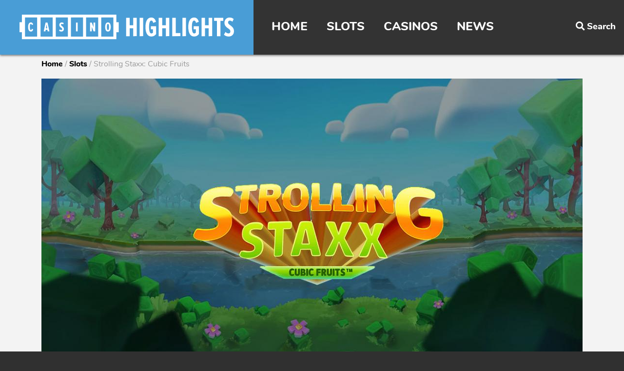

--- FILE ---
content_type: text/html; charset=UTF-8
request_url: https://www.casinohighlights.com/en/slots/strolling-staxx-cubic-fruits/
body_size: 14498
content:
	<!doctype html>
<html lang="en-US"><head>
<meta charset="UTF-8">
<meta id="viewport" name="viewport" content="width=device-width, initial-scale=1">
<meta name="apple-mobile-web-app-capable" content="yes" />
<meta name="apple-mobile-web-app-title" content="Casino Highlights">
<meta name="theme-color" content="#499dd6"/>
<link rel="manifest" href="https://www.casinohighlights.com/en/wp-content/themes/casinohighlights/library/manifest.json">
<title>Strolling Staxx: Cubic Fruits Slot Review | Casino Highlights</title>

<link rel="stylesheet" href="https://www.casinohighlights.com/en/wp-content/themes/casinohighlights/library/css/nunito.css" type="text/css">
<link rel="stylesheet" href="https://www.casinohighlights.com/en/wp-content/themes/casinohighlights/library/css/main.css?ver=2ro03qp3qek" type="text/css">

<link rel="icon" type="image/png" href="https://www.casinohighlights.com/en/wp-content/themes/casinohighlights/library/graphics/icons/favicons/icon-16x16.png" sizes="16x16">  
<link rel="icon" type="image/png" href="https://www.casinohighlights.com/en/wp-content/themes/casinohighlights/library/graphics/icons/favicons/icon-32x32.png" sizes="32x32">  
<link rel="icon" type="image/png" href="https://www.casinohighlights.com/en/wp-content/themes/casinohighlights/library/graphics/icons/favicons/icon-96x96.png" sizes="96x96">
<link rel="icon" type="image/png" href="https://www.casinohighlights.com/en/wp-content/themes/casinohighlights/library/graphics/icons/favicons/icon-192x192.png" sizes="192x192">

<link rel="apple-touch-icon" href="https://www.casinohighlights.com/en/wp-content/themes/casinohighlights/library/graphics/icons/favicons/icon-192x192.png">
<link rel="apple-touch-icon" type="image/png" href="https://www.casinohighlights.com/en/wp-content/themes/casinohighlights/library/graphics/icons/favicons/icon-120x120.png" sizes="120x120">
<link rel="apple-touch-icon" type="image/png" href="https://www.casinohighlights.com/en/wp-content/themes/casinohighlights/library/graphics/icons/favicons/icon-152x152.png" sizes="152x152">

<meta name="msapplication-square70x70logo" content="https://www.casinohighlights.com/en/wp-content/themes/casinohighlights/library/graphics/icons/favicons/icon-70x70.png">
<meta name="msapplication-square150x150logo" content="https://www.casinohighlights.com/en/wp-content/themes/casinohighlights/library/graphics/icons/favicons/icon-150x150.png">
<meta name="msapplication-wide310x150logo" content="https://www.casinohighlights.com/en/wp-content/themes/casinohighlights/library/graphics/icons/favicons/logo-310x150.png">
<meta name="msapplication-square310x310logo" content="https://www.casinohighlights.com/en/wp-content/themes/casinohighlights/library/graphics/icons/favicons/icon-310x310.png">

<link rel="preload" id="stylesheet" href="https://www.casinohighlights.com/en/wp-content/themes/casinohighlights/library/addons/fontawesome/css/fontawesome-all.min.css" as="style" onload="this.rel='stylesheet'">
<noscript><link rel="stylesheet" href="https://www.casinohighlights.com/en/wp-content/themes/casinohighlights/library/addons/fontawesome/css/fontawesome-all.min.css?v=2"></noscript>
<script>

/*! loadCSS. [c]2017 Filament Group, Inc. MIT License */
!function(a){"use strict";var b=function(b,c,d){function e(a){return h.body?a():void setTimeout(function(){e(a)})}function f(){i.addEventListener&&i.removeEventListener("load",f),i.media=d||"all"}var g,h=a.document,i=h.createElement("link");if(c)g=c;else{var j=(h.body||h.getElementsByTagName("head")[0]).childNodes;g=j[j.length-1]}var k=h.styleSheets;i.rel="stylesheet",i.href=b,i.media="only x",e(function(){g.parentNode.insertBefore(i,c?g:g.nextSibling)});var l=function(a){for(var b=i.href,c=k.length;c--;)if(k[c].href===b)return a();setTimeout(function(){l(a)})};return i.addEventListener&&i.addEventListener("load",f),i.onloadcssdefined=l,l(f),i};"undefined"!=typeof exports?exports.loadCSS=b:a.loadCSS=b}("undefined"!=typeof global?global:this);

/*! loadCSS rel=preload polyfill. [c]2017 Filament Group, Inc. MIT License */
!function(a){if(a.loadCSS){var b=loadCSS.relpreload={};if(b.support=function(){try{return a.document.createElement("link").relList.supports("preload")}catch(b){return!1}},b.poly=function(){for(var b=a.document.getElementsByTagName("link"),c=0;c<b.length;c++){var d=b[c];"preload"===d.rel&&"style"===d.getAttribute("as")&&(a.loadCSS(d.href,d,d.getAttribute("media")),d.rel=null)}},!b.support()){b.poly();var c=a.setInterval(b.poly,300);a.addEventListener&&a.addEventListener("load",function(){b.poly(),a.clearInterval(c)}),a.attachEvent&&a.attachEvent("onload",function(){a.clearInterval(c)})}}}(this);
</script>

<link rel="pingback" href="https://www.casinohighlights.com/en/xmlrpc.php" />

<!-- Google tag (gtag.js) -->
<script async src="https://www.googletagmanager.com/gtag/js?id=G-F57KPZ14D5"></script>
<script>
  window.dataLayer = window.dataLayer || [];
  function gtag(){dataLayer.push(arguments);}
  gtag('js', new Date());

  gtag('config', 'G-F57KPZ14D5');
</script>

<link rel="alternate" type="application/rss+xml" title="Casino Highlights - Articles" href="https://www.casinohighlights.com/en/feed/" />
<link rel="alternate" type="application/rss+xml" title="Casino Highlights - Slot Reviews" href="https://www.casinohighlights.com/en/slots/feed/" />
<meta name='robots' content='index, follow, max-image-preview:large, max-snippet:-1, max-video-preview:-1' />
	<style>img:is([sizes="auto" i], [sizes^="auto," i]) { contain-intrinsic-size: 3000px 1500px }</style>
	            <!--Open graph -->
            <meta property="og:title" content="Strolling Staxx: Cubic Fruits - Casino Highlights Slot Review"/>
                                    <meta property="og:url" content="https://www.casinohighlights.com/en/slots/strolling-staxx-cubic-fruits/"/>
                                    <meta property="og:image" content="https://www.casinohighlights.com/en/wp-content/uploads/sites/2/2019/03/strolling-staxx-cubic-fruits-slot-netent-1110x583.jpg"/>
            <meta property="og:image:type" content="image/jpeg"/>
            <meta property="og:image:width" content="1110">
            <meta property="og:image:height" content="583">
                        <meta property="og:site_name" content="Casino Highlights"/>
                        <meta property="og:description" content="With the usual impressive NetEnt graphics, with up to 50,000 coins to win and colossal symbols on the reels, Strolling Staxx is a lot of fun."/>
                        <!-- Meta -->
                        <meta name="description" content="With the usual impressive NetEnt graphics, with up to 50,000 coins to win and colossal symbols on the reels, Strolling Staxx is a lot of fun." />
             
                        <!-- Twitter Cards -->
            <meta name="twitter:card" content="summary_large_image" />
                        <meta name="twitter:site" content="@casinohighlight" />
                                    <meta name="twitter:title" content="Strolling Staxx: Cubic Fruits - Casino Highlights Slot Review" />
                        <meta property="twitter:description" content="With the usual impressive NetEnt graphics, with up to 50,000 coins to win and colossal symbols on the reels, Strolling Staxx is a lot of fun."/>
                                    <meta property="twitter:image" content="https://www.casinohighlights.com/en/wp-content/uploads/sites/2/2019/03/strolling-staxx-cubic-fruits-slot-netent-1110x583.jpg" />
                     
            
	<!-- This site is optimized with the Yoast SEO plugin v25.1 - https://yoast.com/wordpress/plugins/seo/ -->
	<link rel="canonical" href="https://www.casinohighlights.com/en/slots/strolling-staxx-cubic-fruits/" />
	<meta property="og:locale" content="en_US" />
	<meta property="og:type" content="article" />
	<meta property="og:title" content="Strolling Staxx: Cubic Fruits - Casino Highlights" />
	<meta property="og:description" content="With the usual impressive NetEnt graphics, with up to 50,000 coins to win and colossal symbols on the reels, Strolling Staxx is a lot of fun." />
	<meta property="og:url" content="https://www.casinohighlights.com/en/slots/strolling-staxx-cubic-fruits/" />
	<meta property="og:site_name" content="Casino Highlights" />
	<meta property="article:publisher" content="https://www.facebook.com/casinohighlights" />
	<meta property="article:modified_time" content="2024-03-07T00:32:13+00:00" />
	<meta property="og:image" content="https://www.casinohighlights.com/en/wp-content/uploads/sites/2/2019/03/strolling-staxx-cubic-fruits-slot-netent.jpg" />
	<meta property="og:image:width" content="1200" />
	<meta property="og:image:height" content="630" />
	<meta property="og:image:type" content="image/jpeg" />
	<meta name="twitter:card" content="summary_large_image" />
	<meta name="twitter:site" content="@casinohighlight" />
	<meta name="twitter:label1" content="Est. reading time" />
	<meta name="twitter:data1" content="2 minutes" />
	<script type="application/ld+json" class="yoast-schema-graph">{"@context":"https://schema.org","@graph":[{"@type":"WebPage","@id":"https://www.casinohighlights.com/en/slots/strolling-staxx-cubic-fruits/","url":"https://www.casinohighlights.com/en/slots/strolling-staxx-cubic-fruits/","name":"Strolling Staxx: Cubic Fruits - Casino Highlights","isPartOf":{"@id":"https://www.casinohighlights.com/en/#website"},"primaryImageOfPage":{"@id":"https://www.casinohighlights.com/en/slots/strolling-staxx-cubic-fruits/#primaryimage"},"image":{"@id":"https://www.casinohighlights.com/en/slots/strolling-staxx-cubic-fruits/#primaryimage"},"thumbnailUrl":"https://www.casinohighlights.com/en/wp-content/uploads/sites/2/2019/03/strolling-staxx-cubic-fruits-slot-netent.jpg","datePublished":"2019-03-03T17:10:11+00:00","dateModified":"2024-03-07T00:32:13+00:00","breadcrumb":{"@id":"https://www.casinohighlights.com/en/slots/strolling-staxx-cubic-fruits/#breadcrumb"},"inLanguage":"en-US","potentialAction":[{"@type":"ReadAction","target":["https://www.casinohighlights.com/en/slots/strolling-staxx-cubic-fruits/"]}]},{"@type":"ImageObject","inLanguage":"en-US","@id":"https://www.casinohighlights.com/en/slots/strolling-staxx-cubic-fruits/#primaryimage","url":"https://www.casinohighlights.com/en/wp-content/uploads/sites/2/2019/03/strolling-staxx-cubic-fruits-slot-netent.jpg","contentUrl":"https://www.casinohighlights.com/en/wp-content/uploads/sites/2/2019/03/strolling-staxx-cubic-fruits-slot-netent.jpg","width":1200,"height":630,"caption":"Strolling Staxx: Cubic Fruits slot from NetEnt"},{"@type":"BreadcrumbList","@id":"https://www.casinohighlights.com/en/slots/strolling-staxx-cubic-fruits/#breadcrumb","itemListElement":[{"@type":"ListItem","position":1,"name":"Home","item":"https://www.casinohighlights.com/en/"},{"@type":"ListItem","position":2,"name":"Slots","item":"https://www.casinohighlights.com/en/slots/"},{"@type":"ListItem","position":3,"name":"Strolling Staxx: Cubic Fruits"}]},{"@type":"WebSite","@id":"https://www.casinohighlights.com/en/#website","url":"https://www.casinohighlights.com/en/","name":"Casino Highlights","description":"","publisher":{"@id":"https://www.casinohighlights.com/en/#organization"},"potentialAction":[{"@type":"SearchAction","target":{"@type":"EntryPoint","urlTemplate":"https://www.casinohighlights.com/en/?s={search_term_string}"},"query-input":{"@type":"PropertyValueSpecification","valueRequired":true,"valueName":"search_term_string"}}],"inLanguage":"en-US"},{"@type":"Organization","@id":"https://www.casinohighlights.com/en/#organization","name":"Casino Highlights","url":"https://www.casinohighlights.com/en/","logo":{"@type":"ImageObject","inLanguage":"en-US","@id":"https://www.casinohighlights.com/en/#/schema/logo/image/","url":"https://www.casinohighlights.com/en/wp-content/uploads/sites/2/2018/02/casino-highlights.png","contentUrl":"https://www.casinohighlights.com/en/wp-content/uploads/sites/2/2018/02/casino-highlights.png","width":1200,"height":630,"caption":"Casino Highlights"},"image":{"@id":"https://www.casinohighlights.com/en/#/schema/logo/image/"},"sameAs":["https://www.facebook.com/casinohighlights","https://x.com/casinohighlight","https://www.instagram.com/casinohighlights/","https://www.youtube.com/channel/UCIc42Sreq1oVHnFqJl_uT6Q","https://www.pinterest.com/casinohighlight"]}]}</script>
	<!-- / Yoast SEO plugin. -->


<script type="text/javascript">
/* <![CDATA[ */
window._wpemojiSettings = {"baseUrl":"https:\/\/s.w.org\/images\/core\/emoji\/16.0.1\/72x72\/","ext":".png","svgUrl":"https:\/\/s.w.org\/images\/core\/emoji\/16.0.1\/svg\/","svgExt":".svg","source":{"concatemoji":"https:\/\/www.casinohighlights.com\/en\/wp-includes\/js\/wp-emoji-release.min.js?ver=6.8.3"}};
/*! This file is auto-generated */
!function(s,n){var o,i,e;function c(e){try{var t={supportTests:e,timestamp:(new Date).valueOf()};sessionStorage.setItem(o,JSON.stringify(t))}catch(e){}}function p(e,t,n){e.clearRect(0,0,e.canvas.width,e.canvas.height),e.fillText(t,0,0);var t=new Uint32Array(e.getImageData(0,0,e.canvas.width,e.canvas.height).data),a=(e.clearRect(0,0,e.canvas.width,e.canvas.height),e.fillText(n,0,0),new Uint32Array(e.getImageData(0,0,e.canvas.width,e.canvas.height).data));return t.every(function(e,t){return e===a[t]})}function u(e,t){e.clearRect(0,0,e.canvas.width,e.canvas.height),e.fillText(t,0,0);for(var n=e.getImageData(16,16,1,1),a=0;a<n.data.length;a++)if(0!==n.data[a])return!1;return!0}function f(e,t,n,a){switch(t){case"flag":return n(e,"\ud83c\udff3\ufe0f\u200d\u26a7\ufe0f","\ud83c\udff3\ufe0f\u200b\u26a7\ufe0f")?!1:!n(e,"\ud83c\udde8\ud83c\uddf6","\ud83c\udde8\u200b\ud83c\uddf6")&&!n(e,"\ud83c\udff4\udb40\udc67\udb40\udc62\udb40\udc65\udb40\udc6e\udb40\udc67\udb40\udc7f","\ud83c\udff4\u200b\udb40\udc67\u200b\udb40\udc62\u200b\udb40\udc65\u200b\udb40\udc6e\u200b\udb40\udc67\u200b\udb40\udc7f");case"emoji":return!a(e,"\ud83e\udedf")}return!1}function g(e,t,n,a){var r="undefined"!=typeof WorkerGlobalScope&&self instanceof WorkerGlobalScope?new OffscreenCanvas(300,150):s.createElement("canvas"),o=r.getContext("2d",{willReadFrequently:!0}),i=(o.textBaseline="top",o.font="600 32px Arial",{});return e.forEach(function(e){i[e]=t(o,e,n,a)}),i}function t(e){var t=s.createElement("script");t.src=e,t.defer=!0,s.head.appendChild(t)}"undefined"!=typeof Promise&&(o="wpEmojiSettingsSupports",i=["flag","emoji"],n.supports={everything:!0,everythingExceptFlag:!0},e=new Promise(function(e){s.addEventListener("DOMContentLoaded",e,{once:!0})}),new Promise(function(t){var n=function(){try{var e=JSON.parse(sessionStorage.getItem(o));if("object"==typeof e&&"number"==typeof e.timestamp&&(new Date).valueOf()<e.timestamp+604800&&"object"==typeof e.supportTests)return e.supportTests}catch(e){}return null}();if(!n){if("undefined"!=typeof Worker&&"undefined"!=typeof OffscreenCanvas&&"undefined"!=typeof URL&&URL.createObjectURL&&"undefined"!=typeof Blob)try{var e="postMessage("+g.toString()+"("+[JSON.stringify(i),f.toString(),p.toString(),u.toString()].join(",")+"));",a=new Blob([e],{type:"text/javascript"}),r=new Worker(URL.createObjectURL(a),{name:"wpTestEmojiSupports"});return void(r.onmessage=function(e){c(n=e.data),r.terminate(),t(n)})}catch(e){}c(n=g(i,f,p,u))}t(n)}).then(function(e){for(var t in e)n.supports[t]=e[t],n.supports.everything=n.supports.everything&&n.supports[t],"flag"!==t&&(n.supports.everythingExceptFlag=n.supports.everythingExceptFlag&&n.supports[t]);n.supports.everythingExceptFlag=n.supports.everythingExceptFlag&&!n.supports.flag,n.DOMReady=!1,n.readyCallback=function(){n.DOMReady=!0}}).then(function(){return e}).then(function(){var e;n.supports.everything||(n.readyCallback(),(e=n.source||{}).concatemoji?t(e.concatemoji):e.wpemoji&&e.twemoji&&(t(e.twemoji),t(e.wpemoji)))}))}((window,document),window._wpemojiSettings);
/* ]]> */
</script>
	<style type="text/css">
	img.wp-smiley,
	img.emoji {
		display: inline !important;
		border: none !important;
		box-shadow: none !important;
		height: 1em !important;
		width: 1em !important;
		margin: 0 0.07em !important;
		vertical-align: -0.1em !important;
		background: none !important;
		padding: 0 !important;
	}
	</style>
	<link rel="https://api.w.org/" href="https://www.casinohighlights.com/en/wp-json/" /><link rel='shortlink' href='https://www.casinohighlights.com/en/?p=3181' />
<link rel="alternate" title="oEmbed (JSON)" type="application/json+oembed" href="https://www.casinohighlights.com/en/wp-json/oembed/1.0/embed?url=https%3A%2F%2Fwww.casinohighlights.com%2Fen%2Fslots%2Fstrolling-staxx-cubic-fruits%2F" />
<link rel="alternate" title="oEmbed (XML)" type="text/xml+oembed" href="https://www.casinohighlights.com/en/wp-json/oembed/1.0/embed?url=https%3A%2F%2Fwww.casinohighlights.com%2Fen%2Fslots%2Fstrolling-staxx-cubic-fruits%2F&#038;format=xml" />
<meta property="fb:page_id" content="1397868657185412"/>	<style type="text/css" id="newsmag-header-css">
		</style>
	</head>
<body class="wp-singular slots-template-default single single-slots postid-3181 wp-theme-casinohighlights">
<a name="top"></a>

    <div id="header_container">
        <header id="header">
			<a href="https://www.casinohighlights.com/en/" title="Casino Highlights" id="logo">
                <img src="https://www.casinohighlights.com/en/wp-content/themes/casinohighlights/library/graphics/logo.svg" alt="Casino Highlights">
            </a>
            
            <div id="navigation_container">
				<nav id="navigation">
					
					<ul id="menu-top-navigation" class="menu"><li id="menu-item-1991" class="menu-item menu-item-type-custom menu-item-object-custom menu-item-1991"><a href="/en/">Home</a></li>
<li id="menu-item-1992" class="menu-item menu-item-type-custom menu-item-object-custom menu-item-has-children menu-item-1992"><a href="/en/slots/">Slots</a>
<div class='sub-menu-wrap-1'><ul class='sub-menu'>
	<li id="menu-item-3288" class="menu-item menu-item-type-post_type menu-item-object-page menu-item-3288"><a href="https://www.casinohighlights.com/en/browse-slots/theme/">Slots by Theme</a></li>
	<li id="menu-item-3289" class="menu-item menu-item-type-post_type menu-item-object-page menu-item-3289"><a href="https://www.casinohighlights.com/en/browse-slots/game-studio/">Slots by Game Studio</a></li>
</ul></div>
</li>
<li id="menu-item-1993" class="menu-item menu-item-type-custom menu-item-object-custom menu-item-1993"><a href="/en/casinos/">Casinos</a></li>
<li id="menu-item-2606" class="menu-item menu-item-type-post_type menu-item-object-page current_page_parent menu-item-2606"><a href="https://www.casinohighlights.com/en/news/">News</a></li>
</ul>
				</nav>
			</div>
      
      		<ul id="menu-top-toolbar" class="menu"><li id="menu-item-1995" class="toggle-search menu-item menu-item-type-custom menu-item-object-custom menu-item-1995"><a href="/en/?s"><i class="fa fa-search" aria-hidden="true"></i> <span>Search</span></a></li>
</ul>       
       		<span id="toggle_navigation"><i class="fas fa-bars"></i><i class="fas fa-times"></i></span>
        </header>
    </div>
    
    <div id="toggle_navigation_bg"></div>
    
    <div id="header_search_container">
        <div id="header_search">
        	<form action="https://www.casinohighlights.com/en/">
				<input type="text" name="s" id="header_search_textbox" placeholder="What are you looking for?">
      			<a href="#" onclick="$(this).closest('form').submit(); return false;" class="submit" title="Search"><i class="fas fa-search"></i></a>
       		</form>
        </div>
    </div>
    
    
    <div id="container_container">
        <div id="container">
			<div id="crumbs"><a href="https://www.casinohighlights.com/en" class="home">Home</a> <span class="delimiter">/</span> <a href="https://www.casinohighlights.com/en/slots/">Slots</a> <span class="delimiter">/</span> <span class="current">Strolling Staxx: Cubic Fruits</span></div>            
           <div id="content">
  
	   
   		
	<article id="single_content" itemprop="review" itemscope itemtype="https://schema.org/Review">

					<figure class="article_image">
				<img width="1110" height="583" src="https://www.casinohighlights.com/en/wp-content/uploads/sites/2/2019/03/strolling-staxx-cubic-fruits-slot-netent-1110x583.jpg" class="attachment-large size-large wp-post-image" alt="Strolling Staxx: Cubic Fruits slot from NetEnt" itemprop="image" decoding="async" fetchpriority="high" srcset="https://www.casinohighlights.com/en/wp-content/uploads/sites/2/2019/03/strolling-staxx-cubic-fruits-slot-netent-1110x583.jpg 1110w, https://www.casinohighlights.com/en/wp-content/uploads/sites/2/2019/03/strolling-staxx-cubic-fruits-slot-netent-300x158.jpg 300w, https://www.casinohighlights.com/en/wp-content/uploads/sites/2/2019/03/strolling-staxx-cubic-fruits-slot-netent-768x403.jpg 768w, https://www.casinohighlights.com/en/wp-content/uploads/sites/2/2019/03/strolling-staxx-cubic-fruits-slot-netent-455x240.jpg 455w, https://www.casinohighlights.com/en/wp-content/uploads/sites/2/2019/03/strolling-staxx-cubic-fruits-slot-netent-265x140.jpg 265w, https://www.casinohighlights.com/en/wp-content/uploads/sites/2/2019/03/strolling-staxx-cubic-fruits-slot-netent-560x294.jpg 560w, https://www.casinohighlights.com/en/wp-content/uploads/sites/2/2019/03/strolling-staxx-cubic-fruits-slot-netent.jpg 1200w" sizes="(max-width: 1110px) 100vw, 1110px" />			</figure>
		
		<nav>
			<ul>
				<li><a href="#slot_review" class="anchor_link">Slot review</a></li>
								<li><a href="#slot_score" class="anchor_link">Slot score</a></li>
				<li><a href="#slot_casinos" class="anchor_link">Where to play</a></li>
				<li><a href="#gameplay" class="anchor_link">Gameplay video</a></li>							</ul>
		</nav>

		<!--section class="casinos">
					</section-->

		<section class="article_text" id="slot_review">

			<div class="article_header">

				<div class="overall_score"><span class="stars"><i class="fas fa-star empty-star"></i><span class="half-star"><i class="fas fa-star"></i><i class="fas fa-star-half"></i></span><i class="fas fa-star"></i><i class="fas fa-star"></i><i class="fas fa-star"></i><i class="fas fa-star"></i><i class="fas fa-star"></i><i class="fas fa-star"></i><i class="fas fa-star"></i><i class="fas fa-star"></i></span>					<span class="rating">8.5</span>
				</div>
			
				<div itemprop="itemReviewed" itemscope itemtype="https://schema.org/Game">
					<h1 itemprop="name">Strolling Staxx: Cubic Fruits Slot review</h1>				</div>
			
			</div>
		
			<div id="the_content" itemprop="reviewBody">
				<p>With the usual impressive NetEnt graphics, with up to 50,000 coins to win and colossal symbols on the reels, Strolling Staxx is a lot of fun.</p>
<p>Strolling Staxx: Cubic Fruits is the full name of this new NetEnt slot machine, which has been developed with the usual excellent quality graphics which have become the hallmark of this developer. They’ve used an unusual fruit-themed design, which takes the old and boring icons and turns them into cubic-shaped versions which look like they’ve been taken out directly out of some video game for children. You see trees with cube-shaped branches, cubic clouds, signs and bushes. Even the symbols shown on the reels have the same shape, and this applies to all of them, from fruits (strawberries, melons, cherries, lemons, plums) to Royals.</p>
<p>As far as features go, Strolling Staxx: Cubic Fruits delivers Re-Spins, stacks of symbols, wilds, colossal icons and even extra chances if you have the bonus bet active. It’s giving you a unique experience, and it does it in style. 500X the stake is the best that it can do, which is not a lot, yet it has a 96.24% RTP that I find acceptable. At its core, there is a very simple layout, relying on 5 reels with 10 lines active.</p>
<p>The way you set up the bets in Strolling Staxx is typical for NetEnt releases. It’s got a bet with 10 lines fixed, a bet level of up to 10, while the coin value can reach $2. You get wagers of $200 at most, though with a starting point of $0.10, so anyone can play it. Activate the bonus bet, and you add an extra 50% to the wager, reaching $300 at most.</p>
<p>The wild is present, and it’s either stacked or colossal-sized on the reels, depending on the mode you’re in. It’s one of two symbols which can pay 500x when creating its own combo.</p>
<p>Colossal symbols are present in the game, can appear and cover 2 or 3 full reels, and these large versions are available for all symbols.</p>
<p>Finally, you will also get re-spins in the game, though first you need a full stack of one symbol to appear. The re-spin will have the stacks moving to the left, one reel at a time, until they leave the area.</p>
<p>Strolling Staxx: Cubic Fruits is loads of fun, it looks great and has some unique features which make it interesting.</p>
			</div>

		</section>
		
			
		<section class="casinos" id="slot_casinos">
		<h2>Play <span>Strolling Staxx: Cubic Fruits</span> here</h2>

		<div class="links">
			<div class="visible_links">
																				<div class="link" data-score="8.3">
							<a href="https://www.casinohighlights.com/en/go/playojo/" target="_blank" rel="nofollow" title="PlayOJO">
																								<img src="https://www.casinohighlights.com/en/wp-content/themes/casinohighlights/library/img/placeholder-151x94_transp.gif" data-src="https://www.casinohighlights.com/en/wp-content/uploads/sites/2/2018/03/201803playojo-casino-151x94.jpg" class="b-lazy" alt="PlayOJO" />																<span>Play now</span>
							</a>
						</div>
						
												
																									<div class="link" data-score="7.8">
							<a href="https://www.casinohighlights.com/en/go/green/" target="_blank" rel="nofollow" title="Mr Green">
																								<img src="https://www.casinohighlights.com/en/wp-content/themes/casinohighlights/library/img/placeholder-151x94_transp.gif" data-src="https://www.casinohighlights.com/en/wp-content/uploads/sites/2/2015/09/mr-green-casino-151x94.png" class="b-lazy" alt="Mr Green" />																<span>Play now</span>
							</a>
						</div>
						
												
																									<div class="link" data-score="7.8">
							<a href="https://www.casinohighlights.com/en/go/casinoredkings/" target="_blank" rel="nofollow" title="Casino RedKings">
																								<img src="https://www.casinohighlights.com/en/wp-content/themes/casinohighlights/library/img/placeholder-151x94_transp.gif" data-src="https://www.casinohighlights.com/en/wp-content/uploads/sites/2/2018/03/201803casinoredkings-casino-151x94.jpg" class="b-lazy" alt="Casino RedKings" />																<span>Play now</span>
							</a>
						</div>
						
												
																									<div class="link" data-score="7.3">
							<a href="https://www.casinohighlights.com/en/go/casumo/" target="_blank" rel="nofollow" title="Casumo">
																								<img src="https://www.casinohighlights.com/en/wp-content/themes/casinohighlights/library/img/placeholder-151x94_transp.gif" data-src="https://www.casinohighlights.com/en/wp-content/uploads/sites/2/2015/09/casumo-casino-151x94.png" class="b-lazy" alt="Casumo" />																<span>Play now</span>
							</a>
						</div>
						
												
																									<div class="link" data-score="7.3">
							<a href="https://www.casinohighlights.com/en/go/eucasino/" target="_blank" rel="nofollow" title="EUcasino">
																								<img src="https://www.casinohighlights.com/en/wp-content/themes/casinohighlights/library/img/placeholder-151x94_transp.gif" data-src="https://www.casinohighlights.com/en/wp-content/uploads/sites/2/2018/03/201803eucasino-casino-151x94.jpg" class="b-lazy" alt="EUcasino" />																<span>Play now</span>
							</a>
						</div>
						
												
																									<div class="link" data-score="7">
							<a href="https://www.casinohighlights.com/en/go/mariacom/" target="_blank" rel="nofollow" title="Maria Casino">
																								<img src="https://www.casinohighlights.com/en/wp-content/themes/casinohighlights/library/img/placeholder-151x94_transp.gif" data-src="https://www.casinohighlights.com/en/wp-content/uploads/sites/2/2016/05/maria-casino-151x94.jpg" class="b-lazy" alt="Maria Casino" />																<span>Play now</span>
							</a>
						</div>
						
												
																									<div class="link" data-score="6.3">
							<a href="https://www.casinohighlights.com/en/go/paf/" target="_blank" rel="nofollow" title="Paf">
																								<img src="https://www.casinohighlights.com/en/wp-content/themes/casinohighlights/library/img/placeholder-151x94_transp.gif" data-src="https://www.casinohighlights.com/en/wp-content/uploads/sites/2/2015/12/paf-151x94.png" class="b-lazy" alt="Paf" />																<span>Play now</span>
							</a>
						</div>
						
												
																									<div class="link" data-score="5">
							<a href="https://www.casinohighlights.com/en/go/videoslots/" target="_blank" rel="nofollow" title="VideoSlots">
																								<img src="https://www.casinohighlights.com/en/wp-content/themes/casinohighlights/library/img/placeholder-151x94_transp.gif" data-src="https://www.casinohighlights.com/en/wp-content/uploads/sites/2/2015/10/video-slots-casino-151x94.png" class="b-lazy" alt="VideoSlots" />																<span>Play now</span>
							</a>
						</div>
						
												
																									<div class="link" data-score="4.8">
							<a href="https://www.casinohighlights.com/en/go/bet365-casino/" target="_blank" rel="nofollow" title="Bet365 Casino">
																								<img src="https://www.casinohighlights.com/en/wp-content/themes/casinohighlights/library/img/placeholder-151x94_transp.gif" data-src="https://www.casinohighlights.com/en/wp-content/uploads/sites/2/2015/10/bet365-casino-151x94.png" class="b-lazy" alt="Bet365 Casino" />																<span>Play now</span>
							</a>
						</div>
						
												
																									<div class="link" data-score="4">
							<a href="https://www.casinohighlights.com/en/go/888casino/" target="_blank" rel="nofollow" title="888casino">
																								<img src="https://www.casinohighlights.com/en/wp-content/themes/casinohighlights/library/img/placeholder-151x94_transp.gif" data-src="https://www.casinohighlights.com/en/wp-content/uploads/sites/2/2015/09/888-casino-151x94.png" class="b-lazy" alt="888casino" />																<span>Play now</span>
							</a>
						</div>
						
												
																									<div class="link" data-score="4">
							<a href="https://www.casinohighlights.com/en/go/betfair-casino/" target="_blank" rel="nofollow" title="Betfair Casino">
																								<img src="https://www.casinohighlights.com/en/wp-content/themes/casinohighlights/library/img/placeholder-151x94_transp.gif" data-src="https://www.casinohighlights.com/en/wp-content/uploads/sites/2/2015/10/betfair-casino-151x94.png" class="b-lazy" alt="Betfair Casino" />																<span>Play now</span>
							</a>
						</div>
						
												
																									<div class="link" data-score="2.5">
							<a href="https://www.casinohighlights.com/en/go/casinoeuro/" target="_blank" rel="nofollow" title="CasinoEuro">
																								<img src="https://www.casinohighlights.com/en/wp-content/themes/casinohighlights/library/img/placeholder-151x94_transp.gif" data-src="https://www.casinohighlights.com/en/wp-content/uploads/sites/2/2015/11/casinoeuro-casino-151x94.png" class="b-lazy" alt="CasinoEuro" />																<span>Play now</span>
							</a>
						</div>
						
												</div>
						<div class="hidden_links">
												
												</div>
		</div>
		
				
	</section>
				
	
		<section class="article_text" id="play_forfree">
					</section>
		
		<section class="scorebox" id="slot_score">
   
	<div class="image">
		<img width="1110" height="583" src="https://www.casinohighlights.com/en/wp-content/uploads/sites/2/2019/03/strolling-staxx-cubic-fruits-slot-netent-1110x583.jpg" class="attachment-large size-large wp-post-image" alt="Strolling Staxx: Cubic Fruits slot from NetEnt" decoding="async" srcset="https://www.casinohighlights.com/en/wp-content/uploads/sites/2/2019/03/strolling-staxx-cubic-fruits-slot-netent-1110x583.jpg 1110w, https://www.casinohighlights.com/en/wp-content/uploads/sites/2/2019/03/strolling-staxx-cubic-fruits-slot-netent-300x158.jpg 300w, https://www.casinohighlights.com/en/wp-content/uploads/sites/2/2019/03/strolling-staxx-cubic-fruits-slot-netent-768x403.jpg 768w, https://www.casinohighlights.com/en/wp-content/uploads/sites/2/2019/03/strolling-staxx-cubic-fruits-slot-netent-455x240.jpg 455w, https://www.casinohighlights.com/en/wp-content/uploads/sites/2/2019/03/strolling-staxx-cubic-fruits-slot-netent-265x140.jpg 265w, https://www.casinohighlights.com/en/wp-content/uploads/sites/2/2019/03/strolling-staxx-cubic-fruits-slot-netent-560x294.jpg 560w, https://www.casinohighlights.com/en/wp-content/uploads/sites/2/2019/03/strolling-staxx-cubic-fruits-slot-netent.jpg 1200w" sizes="(max-width: 1110px) 100vw, 1110px" /> 
	</div>    
    
    <div class="content" itemprop="reviewRating" itemscope itemtype="http://schema.org/Rating">
		<h2 itemprop="name">Strolling Staxx: Cubic Fruits</h2>
  		
  		<div class="scores">
			<div class="score"><label>Overall Score</label> <div class="rating_container"><span class="stars"><i class="fas fa-star empty-star"></i><span class="half-star"><i class="fas fa-star"></i><i class="fas fa-star-half"></i></span><i class="fas fa-star"></i><i class="fas fa-star"></i><i class="fas fa-star"></i><i class="fas fa-star"></i><i class="fas fa-star"></i><i class="fas fa-star"></i><i class="fas fa-star"></i><i class="fas fa-star"></i></span> <span itemprop="ratingValue" class="rating">8.5</span> <span itemprop="bestRating" style="display:none;">10</span></div></div>
			<div class="score"><label>Design</label> <div class="rating_container"><span class="stars"><i class="fas fa-star empty-star"></i><i class="fas fa-star"></i><i class="fas fa-star"></i><i class="fas fa-star"></i><i class="fas fa-star"></i><i class="fas fa-star"></i><i class="fas fa-star"></i><i class="fas fa-star"></i><i class="fas fa-star"></i><i class="fas fa-star"></i></span> <span class="rating">9.0</span></div></div>
			<div class="score"><label>Features</label> <div class="rating_container"><span class="stars"><i class="fas fa-star empty-star"></i><i class="fas fa-star empty-star"></i><i class="fas fa-star"></i><i class="fas fa-star"></i><i class="fas fa-star"></i><i class="fas fa-star"></i><i class="fas fa-star"></i><i class="fas fa-star"></i><i class="fas fa-star"></i><i class="fas fa-star"></i></span> <span class="rating">8.0</span></div></div>
			<div class="score"><label>Excitement</label> <div class="rating_container"><span class="stars"><i class="fas fa-star empty-star"></i><i class="fas fa-star empty-star"></i><i class="fas fa-star"></i><i class="fas fa-star"></i><i class="fas fa-star"></i><i class="fas fa-star"></i><i class="fas fa-star"></i><i class="fas fa-star"></i><i class="fas fa-star"></i><i class="fas fa-star"></i></span> <span class="rating">8.0</span></div></div>
			<div class="score"><label>Innovation</label> <div class="rating_container"><span class="stars"><i class="fas fa-star empty-star"></i><i class="fas fa-star"></i><i class="fas fa-star"></i><i class="fas fa-star"></i><i class="fas fa-star"></i><i class="fas fa-star"></i><i class="fas fa-star"></i><i class="fas fa-star"></i><i class="fas fa-star"></i><i class="fas fa-star"></i></span> <span class="rating">9.0</span></div></div>
   		</div>
    </div>

    <div class="details">
		<div class="group"><h4>Developer:</h4> <span itemprop="creator"><a href="https://www.casinohighlights.com/en/producer/netent/" title="More slots from NetEnt"><span class="detail">NetEnt</span></a> </span></div><div class="group"><h4>Released:</h4> <span class="detail">January 2019</span></div><div class="group"><h4>Themes:</h4> <a href="https://www.casinohighlights.com/en/slotcategory/fruit-themed-slots/" title="Slots with Fruit Themed Slots"><span class="detail">Fruit Themed Slots</span></a> </div><div class="group"><h4>Features:</h4> <a href="https://www.casinohighlights.com/en/feature/bonus-game/" title="Slots with Bonus Game"><span class="detail">Bonus Game</span></a>  <a href="https://www.casinohighlights.com/en/feature/colossal-symbols/" title="Slots with Colossal Symbols"><span class="detail">Colossal Symbols</span></a>  <a href="https://www.casinohighlights.com/en/feature/re-spins/" title="Slots with Re-spins"><span class="detail">Re-spins</span></a>  <a href="https://www.casinohighlights.com/en/feature/sticky-wilds/" title="Slots with Sticky Wilds"><span class="detail">Sticky Wilds</span></a> </div>	</div>
   
   		<div class="gamedata">
		<div class="group"><h4 title="Return To Player (RTP)"><i class="fas fa-chart-line"></i> RTP:</h4> <span class="detail">96.24%</span></div><div class="group"><h4 title="Reels & Rows"><i class="fas fa-th"></i> Reels & Rows:</h4> <span class="detail">5 x 3</span></div><div class="group"><h4 title="Paylines"><i class="fas fa-list-ol"></i> Paylines:</h4> <span class="detail">10</span></div>	</div>
       
</section>
<span itemprop="author" itemscope itemtype="http://schema.org/Person" style="display:none;">
<meta itemprop="name" content="Casino Highlights">
</span>
<div itemprop="publisher" itemscope itemtype="http://schema.org/Organization" style="display:none;">
<meta itemprop="name" content="Casino Highlights">
</div>
<meta itemprop="datePublished" content="2019-03-03">
<meta itemprop="dateModified" content="2024-03-07">
		
					<section id="gameplay">
				<h2><span>Strolling Staxx: Cubic Fruits</span> gameplay video</h2>
				<div class="embed-container"><iframe width="1110" height="624" src="https://www.youtube.com/embed/XTcepMiSxkQ?feature=oembed&#038;wmode=opaque" frameborder="0" allow="accelerometer; autoplay; encrypted-media; gyroscope; picture-in-picture" allowfullscreen></iframe></div>
			</section>
				
						
			
	</article>
	
	<section class="casinolist_container page_section">		
			<h2>Best casinos right now</h2>
	
	<div class="casinos">
				
						
									<article class="casinoitem has_bonus_offers">

				<div class="column left">
											<div class="post_image" data-mh="casinoitem-1-colum">
							<a href="https://www.casinohighlights.com/en/casinos/playojo/" title="PlayOJO">
									
								<img src="https://www.casinohighlights.com/en/wp-content/themes/casinohighlights/library/img/placeholder-455x240_transp.gif" data-src="https://www.casinohighlights.com/en/wp-content/uploads/sites/2/2018/03/201803playojo-casino-455x240.jpg" class="b-lazy" alt="PlayOJO slot review" />															</a>
						</div>
						

					
											<div class="offers" data-mh="casinoitem-1-colum">
							<ul><li><i class="fas fa-check"></i>No hidden terms</li> <li><i class="fas fa-check"></i> No BS!</li> <li><i class="fas fa-check"></i> Up to 50 Free Spins</li> </ul>						</div>
									</div>

				<div class="column right">
					<div class="content" data-mh="casinoitem-1-colum">
						<h2><a href="https://www.casinohighlights.com/en/casinos/playojo/" rel="bookmark" title="PlayOJO review">PlayOJO</a></h2>

						<div class="score">
							<span class="number">8.3</span>
							<span class="stars">
							<i class="fas fa-star empty-star"></i><span class="half-star"><i class="fas fa-star"></i><i class="fas fa-star-half"></i></span><i class="fas fa-star"></i><i class="fas fa-star"></i><i class="fas fa-star"></i><i class="fas fa-star"></i><i class="fas fa-star"></i><i class="fas fa-star"></i><i class="fas fa-star"></i><i class="fas fa-star"></i>							</span>
						</div>

						<p><a href="https://www.casinohighlights.com/en/casinos/playojo/" title="PlayOJO review">Check out Play Ojo, the fair casino, with its 500+ handpicked games, designed to offer the player the best possible experience.</a></p>
					</div> 

				   <div class="buttons" data-mh="casinoitem-1-colum">
						<a href="https://www.casinohighlights.com/en/casinos/playojo/" rel="bookmark" class="button" title="PlayOJO review">Review</a>
																			<a href="https://www.casinohighlights.com/en/go/playojo/" rel="nofollow" title="Sign up" class="button button_green">Sign up</a>
											</div>
				</div>
				
			</article>
			
				
						
									<article class="casinoitem has_bonus_offers">

				<div class="column left">
											<div class="post_image" data-mh="casinoitem-2-colum">
							<a href="https://www.casinohighlights.com/en/casinos/casino-redkings/" title="Casino RedKings">
									
								<img src="https://www.casinohighlights.com/en/wp-content/themes/casinohighlights/library/img/placeholder-455x240_transp.gif" data-src="https://www.casinohighlights.com/en/wp-content/uploads/sites/2/2018/03/201803casinoredkings-casino-455x240.jpg" class="b-lazy" alt="Casino RedKings slot review" />															</a>
						</div>
						

					
											<div class="offers" data-mh="casinoitem-2-colum">
							<ul><li><i class="fas fa-check"></i>100% up to €100</li> <li><i class="fas fa-check"></i>15 Free Spins</li> </ul>						</div>
									</div>

				<div class="column right">
					<div class="content" data-mh="casinoitem-2-colum">
						<h2><a href="https://www.casinohighlights.com/en/casinos/casino-redkings/" rel="bookmark" title="Casino RedKings review">Casino RedKings</a></h2>

						<div class="score">
							<span class="number">7.8</span>
							<span class="stars">
							<i class="fas fa-star empty-star"></i><i class="fas fa-star empty-star"></i><i class="fas fa-star"></i><i class="fas fa-star"></i><i class="fas fa-star"></i><i class="fas fa-star"></i><i class="fas fa-star"></i><i class="fas fa-star"></i><i class="fas fa-star"></i><i class="fas fa-star"></i>							</span>
						</div>

						<p><a href="https://www.casinohighlights.com/en/casinos/casino-redkings/" title="Casino RedKings review">Come play at Casino RedKings and get access to an impressive number of slot machines, over 1,000 being included on their site from 32 different developers.</a></p>
					</div> 

				   <div class="buttons" data-mh="casinoitem-2-colum">
						<a href="https://www.casinohighlights.com/en/casinos/casino-redkings/" rel="bookmark" class="button" title="Casino RedKings review">Review</a>
																			<a href="https://www.casinohighlights.com/en/go/casinoredkings/" rel="nofollow" title="Sign up" class="button button_green">Sign up</a>
											</div>
				</div>
				
			</article>
			
				
						
									<article class="casinoitem has_bonus_offers">

				<div class="column left">
											<div class="post_image" data-mh="casinoitem-3-colum">
							<a href="https://www.casinohighlights.com/en/casinos/mr-green/" title="Mr Green">
									
								<img src="https://www.casinohighlights.com/en/wp-content/themes/casinohighlights/library/img/placeholder-455x240_transp.gif" data-src="https://www.casinohighlights.com/en/wp-content/uploads/sites/2/2015/09/mr-green-casino-455x240.png" class="b-lazy" alt="Mr Green slot review" />															</a>
						</div>
						

					
											<div class="offers" data-mh="casinoitem-3-colum">
							<ul><li><i class="fas fa-check"></i>Up to €100 in Bonus Cash</li> <li><i class="fas fa-check"></i> 100 Starburst Free Spins</li> <li><i class="fas fa-check"></i> 100 additional Free Spins</li> </ul>						</div>
									</div>

				<div class="column right">
					<div class="content" data-mh="casinoitem-3-colum">
						<h2><a href="https://www.casinohighlights.com/en/casinos/mr-green/" rel="bookmark" title="Mr Green review">Mr Green</a></h2>

						<div class="score">
							<span class="number">7.8</span>
							<span class="stars">
							<i class="fas fa-star empty-star"></i><i class="fas fa-star empty-star"></i><i class="fas fa-star"></i><i class="fas fa-star"></i><i class="fas fa-star"></i><i class="fas fa-star"></i><i class="fas fa-star"></i><i class="fas fa-star"></i><i class="fas fa-star"></i><i class="fas fa-star"></i>							</span>
						</div>

						<p><a href="https://www.casinohighlights.com/en/casinos/mr-green/" title="Mr Green review">Operating since 2008, Mr. Green Casino, owned by Mr Green Limited and acquired by William Hill in 2019, is a renowned name in the online casino world.</a></p>
					</div> 

				   <div class="buttons" data-mh="casinoitem-3-colum">
						<a href="https://www.casinohighlights.com/en/casinos/mr-green/" rel="bookmark" class="button" title="Mr Green review">Review</a>
																			<a href="https://www.casinohighlights.com/en/go/green/" rel="nofollow" title="Sign up" class="button button_green">Sign up</a>
											</div>
				</div>
				
			</article>
			
				
						
									<article class="casinoitem has_bonus_offers">

				<div class="column left">
											<div class="post_image" data-mh="casinoitem-4-colum">
							<a href="https://www.casinohighlights.com/en/casinos/eucasino/" title="EUcasino">
									
								<img src="https://www.casinohighlights.com/en/wp-content/themes/casinohighlights/library/img/placeholder-455x240_transp.gif" data-src="https://www.casinohighlights.com/en/wp-content/uploads/sites/2/2018/03/201803eucasino-casino-455x240.jpg" class="b-lazy" alt="EUcasino slot review" />															</a>
						</div>
						

					
											<div class="offers" data-mh="casinoitem-4-colum">
							<ul><li><i class="fas fa-check"></i>1 Free Mega Spin per Euro you Deposit</li> </ul>						</div>
									</div>

				<div class="column right">
					<div class="content" data-mh="casinoitem-4-colum">
						<h2><a href="https://www.casinohighlights.com/en/casinos/eucasino/" rel="bookmark" title="EUcasino review">EUcasino</a></h2>

						<div class="score">
							<span class="number">7.3</span>
							<span class="stars">
							<i class="fas fa-star empty-star"></i><i class="fas fa-star empty-star"></i><span class="half-star"><i class="fas fa-star"></i><i class="fas fa-star-half"></i></span><i class="fas fa-star"></i><i class="fas fa-star"></i><i class="fas fa-star"></i><i class="fas fa-star"></i><i class="fas fa-star"></i><i class="fas fa-star"></i><i class="fas fa-star"></i>							</span>
						</div>

						<p><a href="https://www.casinohighlights.com/en/casinos/eucasino/" title="EUcasino review">Try out EUCasino and enjoy over 600 games from multiple developers, along with same day cash-outs. </a></p>
					</div> 

				   <div class="buttons" data-mh="casinoitem-4-colum">
						<a href="https://www.casinohighlights.com/en/casinos/eucasino/" rel="bookmark" class="button" title="EUcasino review">Review</a>
																			<a href="https://www.casinohighlights.com/en/go/eucasino/" rel="nofollow" title="Sign up" class="button button_green">Sign up</a>
											</div>
				</div>
				
			</article>
			
				
						
									<article class="casinoitem has_bonus_offers">

				<div class="column left">
											<div class="post_image" data-mh="casinoitem-5-colum">
							<a href="https://www.casinohighlights.com/en/casinos/casumo/" title="Casumo">
									
								<img src="https://www.casinohighlights.com/en/wp-content/themes/casinohighlights/library/img/placeholder-455x240_transp.gif" data-src="https://www.casinohighlights.com/en/wp-content/uploads/sites/2/2015/09/casumo-casino-455x240.png" class="b-lazy" alt="Casumo slot review" />															</a>
						</div>
						

					
											<div class="offers" data-mh="casinoitem-5-colum">
							<ul><li><i class="fas fa-check"></i>200 free spins</li> <li><i class="fas fa-check"></i>Up to €1200 deposit bonus</li> </ul>						</div>
									</div>

				<div class="column right">
					<div class="content" data-mh="casinoitem-5-colum">
						<h2><a href="https://www.casinohighlights.com/en/casinos/casumo/" rel="bookmark" title="Casumo review">Casumo</a></h2>

						<div class="score">
							<span class="number">7.3</span>
							<span class="stars">
							<i class="fas fa-star empty-star"></i><i class="fas fa-star empty-star"></i><span class="half-star"><i class="fas fa-star"></i><i class="fas fa-star-half"></i></span><i class="fas fa-star"></i><i class="fas fa-star"></i><i class="fas fa-star"></i><i class="fas fa-star"></i><i class="fas fa-star"></i><i class="fas fa-star"></i><i class="fas fa-star"></i>							</span>
						</div>

						<p><a href="https://www.casinohighlights.com/en/casinos/casumo/" title="Casumo review">This casino site offers players an innovative adventure online matched with great design, which made it very famous in the countries of Norway, Finland and Sweden.</a></p>
					</div> 

				   <div class="buttons" data-mh="casinoitem-5-colum">
						<a href="https://www.casinohighlights.com/en/casinos/casumo/" rel="bookmark" class="button" title="Casumo review">Review</a>
																			<a href="https://www.casinohighlights.com/en/go/casumo/" rel="nofollow" title="Sign up" class="button button_green">Sign up</a>
											</div>
				</div>
				
			</article>
			
				
						
									<article class="casinoitem has_bonus_offers">

				<div class="column left">
											<div class="post_image" data-mh="casinoitem-6-colum">
							<a href="https://www.casinohighlights.com/en/casinos/maria-casino/" title="Maria Casino">
									
								<img src="https://www.casinohighlights.com/en/wp-content/themes/casinohighlights/library/img/placeholder-455x240_transp.gif" data-src="https://www.casinohighlights.com/en/wp-content/uploads/sites/2/2016/05/maria-casino-455x240.jpg" class="b-lazy" alt="Maria Casino slot review" />															</a>
						</div>
						

					
											<div class="offers" data-mh="casinoitem-6-colum">
							<ul><li><i class="fas fa-check"></i>100% deposit bonus</li> <li><i class="fas fa-check"></i>25 free spins</li> </ul>						</div>
									</div>

				<div class="column right">
					<div class="content" data-mh="casinoitem-6-colum">
						<h2><a href="https://www.casinohighlights.com/en/casinos/maria-casino/" rel="bookmark" title="Maria Casino review">Maria Casino</a></h2>

						<div class="score">
							<span class="number">7</span>
							<span class="stars">
							<i class="fas fa-star empty-star"></i><i class="fas fa-star empty-star"></i><i class="fas fa-star empty-star"></i><i class="fas fa-star"></i><i class="fas fa-star"></i><i class="fas fa-star"></i><i class="fas fa-star"></i><i class="fas fa-star"></i><i class="fas fa-star"></i><i class="fas fa-star"></i>							</span>
						</div>

						<p><a href="https://www.casinohighlights.com/en/casinos/maria-casino/" title="Maria Casino review">Join Maria Casino, to experience a wide variety of casino games, lottery, bingo and live dealer games, with over 600 titles offered in total.</a></p>
					</div> 

				   <div class="buttons" data-mh="casinoitem-6-colum">
						<a href="https://www.casinohighlights.com/en/casinos/maria-casino/" rel="bookmark" class="button" title="Maria Casino review">Review</a>
																			<a href="https://www.casinohighlights.com/en/go/mariacom/" rel="nofollow" title="Sign up" class="button button_green">Sign up</a>
											</div>
				</div>
				
			</article>
			
				
						
									<article class="casinoitem has_bonus_offers">

				<div class="column left">
											<div class="post_image" data-mh="casinoitem-7-colum">
							<a href="https://www.casinohighlights.com/en/casinos/paf/" title="Paf">
									
								<img src="https://www.casinohighlights.com/en/wp-content/themes/casinohighlights/library/img/placeholder-455x240_transp.gif" data-src="https://www.casinohighlights.com/en/wp-content/uploads/sites/2/2015/12/paf-455x240.png" class="b-lazy" alt="Paf slot review" />															</a>
						</div>
						

					
											<div class="offers" data-mh="casinoitem-7-colum">
							<ul><li><i class="fas fa-check"></i>200 free spins</li> <li><i class="fas fa-check"></i> Cashback reward</li> </ul>						</div>
									</div>

				<div class="column right">
					<div class="content" data-mh="casinoitem-7-colum">
						<h2><a href="https://www.casinohighlights.com/en/casinos/paf/" rel="bookmark" title="Paf review">Paf</a></h2>

						<div class="score">
							<span class="number">6.3</span>
							<span class="stars">
							<i class="fas fa-star empty-star"></i><i class="fas fa-star empty-star"></i><i class="fas fa-star empty-star"></i><span class="half-star"><i class="fas fa-star"></i><i class="fas fa-star-half"></i></span><i class="fas fa-star"></i><i class="fas fa-star"></i><i class="fas fa-star"></i><i class="fas fa-star"></i><i class="fas fa-star"></i><i class="fas fa-star"></i>							</span>
						</div>

						<p><a href="https://www.casinohighlights.com/en/casinos/paf/" title="Paf review">A gaming company that has over half a century of history behind it already, Paf Casino proves that they know what it takes to be successful and loved by players. </a></p>
					</div> 

				   <div class="buttons" data-mh="casinoitem-7-colum">
						<a href="https://www.casinohighlights.com/en/casinos/paf/" rel="bookmark" class="button" title="Paf review">Review</a>
																			<a href="https://www.casinohighlights.com/en/go/paf/" rel="nofollow" title="Sign up" class="button button_green">Sign up</a>
											</div>
				</div>
				
			</article>
			
				
						
									<article class="casinoitem no_bonus_offers">

				<div class="column left">
											<div class="post_image" data-mh="casinoitem-8-colum">
							<a href="https://www.casinohighlights.com/en/casinos/videoslots/" title="VideoSlots">
									
								<img src="https://www.casinohighlights.com/en/wp-content/themes/casinohighlights/library/img/placeholder-455x240_transp.gif" data-src="https://www.casinohighlights.com/en/wp-content/uploads/sites/2/2015/10/video-slots-casino-455x240.png" class="b-lazy" alt="VideoSlots slot review" />															</a>
						</div>
						

					
									</div>

				<div class="column right">
					<div class="content" data-mh="casinoitem-8-colum">
						<h2><a href="https://www.casinohighlights.com/en/casinos/videoslots/" rel="bookmark" title="VideoSlots review">VideoSlots</a></h2>

						<div class="score">
							<span class="number">5</span>
							<span class="stars">
							<i class="fas fa-star empty-star"></i><i class="fas fa-star empty-star"></i><i class="fas fa-star empty-star"></i><i class="fas fa-star empty-star"></i><i class="fas fa-star empty-star"></i><i class="fas fa-star"></i><i class="fas fa-star"></i><i class="fas fa-star"></i><i class="fas fa-star"></i><i class="fas fa-star"></i>							</span>
						</div>

						<p><a href="https://www.casinohighlights.com/en/casinos/videoslots/" title="VideoSlots review">Believing in the popularity of the most played casino game, Video Slots has built a solid hub in the online gaming arena since starting out in 2011.</a></p>
					</div> 

				   <div class="buttons" data-mh="casinoitem-8-colum">
						<a href="https://www.casinohighlights.com/en/casinos/videoslots/" rel="bookmark" class="button" title="VideoSlots review">Review</a>
																			<a href="https://www.casinohighlights.com/en/go/videoslots/" rel="nofollow" title="Sign up" class="button button_green">Sign up</a>
											</div>
				</div>
				
			</article>
			
				
						
									<article class="casinoitem no_bonus_offers">

				<div class="column left">
											<div class="post_image" data-mh="casinoitem-9-colum">
							<a href="https://www.casinohighlights.com/en/casinos/bet365-casino/" title="Bet365 Casino">
									
								<img src="https://www.casinohighlights.com/en/wp-content/themes/casinohighlights/library/img/placeholder-455x240_transp.gif" data-src="https://www.casinohighlights.com/en/wp-content/uploads/sites/2/2015/10/bet365-casino-455x240.png" class="b-lazy" alt="Bet365 Casino slot review" />															</a>
						</div>
						

					
									</div>

				<div class="column right">
					<div class="content" data-mh="casinoitem-9-colum">
						<h2><a href="https://www.casinohighlights.com/en/casinos/bet365-casino/" rel="bookmark" title="Bet365 Casino review">Bet365 Casino</a></h2>

						<div class="score">
							<span class="number">4.8</span>
							<span class="stars">
							<i class="fas fa-star empty-star"></i><i class="fas fa-star empty-star"></i><i class="fas fa-star empty-star"></i><i class="fas fa-star empty-star"></i><i class="fas fa-star empty-star"></i><i class="fas fa-star"></i><i class="fas fa-star"></i><i class="fas fa-star"></i><i class="fas fa-star"></i><i class="fas fa-star"></i>							</span>
						</div>

						<p><a href="https://www.casinohighlights.com/en/casinos/bet365-casino/" title="Bet365 Casino review">Enjoy a wide assortment of casino games and perks when online at Bet365. The casino has been operating for more than a decade and has continuously provided engaging games to its players.</a></p>
					</div> 

				   <div class="buttons" data-mh="casinoitem-9-colum">
						<a href="https://www.casinohighlights.com/en/casinos/bet365-casino/" rel="bookmark" class="button" title="Bet365 Casino review">Review</a>
																			<a href="https://www.casinohighlights.com/en/go/bet365-casino/" rel="nofollow" title="Sign up" class="button button_green">Sign up</a>
											</div>
				</div>
				
			</article>
			
				
						
									<article class="casinoitem has_bonus_offers">

				<div class="column left">
											<div class="post_image" data-mh="casinoitem-10-colum">
							<a href="https://www.casinohighlights.com/en/casinos/betfair-casino/" title="Betfair Casino">
									
								<img src="https://www.casinohighlights.com/en/wp-content/themes/casinohighlights/library/img/placeholder-455x240_transp.gif" data-src="https://www.casinohighlights.com/en/wp-content/uploads/sites/2/2015/10/betfair-casino-455x240.png" class="b-lazy" alt="Betfair Casino slot review" />															</a>
						</div>
						

					
											<div class="offers" data-mh="casinoitem-10-colum">
							<ul><li><i class="fas fa-check"></i>€400 bonus</li> <li><i class="fas fa-check"></i>100 freespins</li> </ul>						</div>
									</div>

				<div class="column right">
					<div class="content" data-mh="casinoitem-10-colum">
						<h2><a href="https://www.casinohighlights.com/en/casinos/betfair-casino/" rel="bookmark" title="Betfair Casino review">Betfair Casino</a></h2>

						<div class="score">
							<span class="number">4</span>
							<span class="stars">
							<i class="fas fa-star empty-star"></i><i class="fas fa-star empty-star"></i><i class="fas fa-star empty-star"></i><i class="fas fa-star empty-star"></i><i class="fas fa-star empty-star"></i><i class="fas fa-star empty-star"></i><i class="fas fa-star"></i><i class="fas fa-star"></i><i class="fas fa-star"></i><i class="fas fa-star"></i>							</span>
						</div>

						<p><a href="https://www.casinohighlights.com/en/casinos/betfair-casino/" title="Betfair Casino review">The online casino site offers a wide variety of games, from the casino classics down to the latest releases. It boasts of a numerous number of registered players as well as a 98.2% payout on all of its games combined.</a></p>
					</div> 

				   <div class="buttons" data-mh="casinoitem-10-colum">
						<a href="https://www.casinohighlights.com/en/casinos/betfair-casino/" rel="bookmark" class="button" title="Betfair Casino review">Review</a>
																			<a href="https://www.casinohighlights.com/en/go/betfair-casino/" rel="nofollow" title="Sign up" class="button button_green">Sign up</a>
											</div>
				</div>
				
			</article>
			
							</div>
	
	<a href="https://www.casinohighlights.com/en/casinos/" title="See all Casinos" class="button view_all">See all</a>
</section>	
	
	


    </div>
    
    </div>
    </div>
    
    <div id="footer_container">
    	<div id="footer_content">
            <div id="footer">
				<div id="to_top"><a href="#top"><i class="fas fa-caret-up"></i> <span>Back to top</span></a></div>
				
				<div id="footer_navigation" class="row"><ul id="menu-footer-navigation" class="menu"><li id="menu-item-2471" class="menu-item menu-item-type-post_type menu-item-object-page menu-item-home menu-item-2471"><a href="https://www.casinohighlights.com/en/">Home</a></li>
<li id="menu-item-2472" class="menu-item menu-item-type-custom menu-item-object-custom menu-item-2472"><a href="/en/slots/">Slots</a></li>
<li id="menu-item-2473" class="menu-item menu-item-type-custom menu-item-object-custom menu-item-2473"><a href="/en/casinos/">Casinos</a></li>
<li id="menu-item-2605" class="menu-item menu-item-type-post_type menu-item-object-page current_page_parent menu-item-2605"><a href="https://www.casinohighlights.com/en/news/">News</a></li>
<li id="menu-item-2470" class="menu-item menu-item-type-post_type menu-item-object-page menu-item-2470"><a href="https://www.casinohighlights.com/en/about-us/">About us</a></li>
<li id="menu-item-2469" class="menu-item menu-item-type-post_type menu-item-object-page menu-item-2469"><a href="https://www.casinohighlights.com/en/about-us/gambling-addiction/">Gambling Addiction</a></li>
</ul></div>				
				<div id="footer_logos" class="row">
					<!--<div class="left">
						<a href="https://www.casinohighlights.com/en/" title="Casino Highlights" class="logo ch_logo">
							<img src="https://www.casinohighlights.com/en/wp-content/themes/casinohighlights/library/graphics/logo_footer.svg" alt="Casino Highlights">
						</a>
					</div>-->
					
					<a href="https://www.gamblingtherapy.org/" title="Gambling Therapy" target="_blank" class="logo"><img src="[data-uri]" data-src="https://www.casinohighlights.com/en/wp-content/themes/casinohighlights/library/img/logos/gamblingtherapy.png" alt="Gambling Therapy" class="logo logo_gt b-lazy" /></a>
					<a href="http://www.gamcare.org.uk/" title="GamCare" target="_blank" class="logo"><img src="[data-uri]" data-src="https://www.casinohighlights.com/en/wp-content/themes/casinohighlights/library/img/logos/gamcare.png" alt="GamCare" class="logo logo_gc b-lazy" /></a>
										<a href="//www.dmca.com/Protection/Status.aspx?ID=4e40199d-4689-43f6-88fe-a328fe46840d" title="DMCA.com Protection Status" class="logo dmca-badge" target="_blank"><img src="[data-uri]" data-src="//images.dmca.com/Badges/dmca_protected_17_120.png?ID=4e40199d-4689-43f6-88fe-a328fe46840d" alt="DMCA.com Protection Status" class="logo b-lazy"></a> <script src="//images.dmca.com/Badges/DMCABadgeHelper.min.js"> </script>
					<img src="[data-uri]" data-src="https://www.casinohighlights.com/en/wp-content/themes/casinohighlights/library/img/logos/18plus.png" alt="18+" class="logo logo_eighteen b-lazy" />
					
				</div>
				
									<div class="row">
						<div class="widget social"><div class="content">
<h2>Follow us</h2>
<ul itemscope itemtype="http://schema.org/Organization">
<link itemprop="url" href="https://www.casinohighlights.com/">
<li><a  itemprop="sameAs" href="https://www.facebook.com/casinohighlights" target="_blank" title="Follow us on Facebook"><i class="fab fa-facebook-square"></i></a></li>
<li><a  itemprop="sameAs" href="https://www.youtube.com/channel/UCIc42Sreq1oVHnFqJl_uT6Q?sub_confirmation=1" target="_blank" title="Follow us on YouTube"><i class="fab fa-youtube"></i></a></li>
<li><a  itemprop="sameAs" href="https://www.pinterest.com/casinohighlight" target="_blank" title="Follow us on Pinterest"><i class="fab fa-pinterest"></i></a></li>
<li><a  itemprop="sameAs" href="https://twitter.com/casinohighlight" target="_blank" title="Follow us on Twitter"><i class="fab fa-twitter"></i></a></li>
<li><a itemprop="sameAs" href="https://www.instagram.com/casinohighlights/" target="_blank" title="Follow us on Instagram"><i class="fab fa-instagram"></i></a></li>
<li><a rel="alternate" type="application/rss+xml" href="https://www.casinohighlights.com/en/slots/feed/" target="_blank" title="Follow our RSS feed"><i class="fas fa-rss-square"></i></a></li>
</ul>
</div></div>

					</div>
				           
            </div>
        </div>
	</div>


<script type="speculationrules">
{"prefetch":[{"source":"document","where":{"and":[{"href_matches":"\/en\/*"},{"not":{"href_matches":["\/en\/wp-*.php","\/en\/wp-admin\/*","\/en\/wp-content\/uploads\/sites\/2\/*","\/en\/wp-content\/*","\/en\/wp-content\/plugins\/*","\/en\/wp-content\/themes\/casinohighlights\/*","\/en\/*\\?(.+)"]}},{"not":{"selector_matches":"a[rel~=\"nofollow\"]"}},{"not":{"selector_matches":".no-prefetch, .no-prefetch a"}}]},"eagerness":"conservative"}]}
</script>
		 <style type="text/css">
					 </style>
		<style id='wp-emoji-styles-inline-css' type='text/css'>

	img.wp-smiley, img.emoji {
		display: inline !important;
		border: none !important;
		box-shadow: none !important;
		height: 1em !important;
		width: 1em !important;
		margin: 0 0.07em !important;
		vertical-align: -0.1em !important;
		background: none !important;
		padding: 0 !important;
	}
</style>
<link rel='stylesheet' id='classic-theme-styles-css' href='https://www.casinohighlights.com/en/wp-includes/css/classic-themes.min.css?ver=6.8.3' type='text/css' media='all' />
<link rel='stylesheet' id='items-css' href='https://www.casinohighlights.com/en/wp-content/themes/casinohighlights/library/css/items.css?ver=1676417744' type='text/css' media='' />
<link rel='stylesheet' id='scorebox-css' href='https://www.casinohighlights.com/en/wp-content/themes/casinohighlights/library/css/scorebox.css?ver=1676417745' type='text/css' media='' />
<link rel='stylesheet' id='casino-links-css' href='https://www.casinohighlights.com/en/wp-content/themes/casinohighlights/library/css/casino-links.css?ver=1676417744' type='text/css' media='' />
<script type="text/javascript" src="https://www.casinohighlights.com/en/wp-content/themes/casinohighlights/library/js/blazy.min.js?ver=1.0" id="blazy-js"></script>
<script type="text/javascript" src="https://www.casinohighlights.com/en/wp-content/themes/casinohighlights/library/js/jquery-3.3.1.min.js?ver=3.3.1" id="jquery-js"></script>
<script async type="text/javascript" src="https://www.casinohighlights.com/en/wp-content/themes/casinohighlights/library/js/jquery-migrate-3.0.0.min.js?ver=3.0.0" id="jquery-migrate-async-js"></script>
<script type="text/javascript" src="https://www.casinohighlights.com/en/wp-content/themes/casinohighlights/library/js/matchheight.js?ver=1.0" id="matchheight-js"></script>
<script async type="text/javascript" src="https://www.casinohighlights.com/en/wp-content/themes/casinohighlights/library/js/main.js?ver=2ro03qp3qek" id="main-async-js"></script>
<script type="text/javascript" src="https://www.casinohighlights.com/en/wp-content/themes/casinohighlights/library/js/casino-links.js?ver=2ro03qp3qek" id="casino-links-js"></script>

<script>
	;(function() {
		// Initialize
		var blazy = new Blazy();
		setTimeout(blazy.revalidate, 100);
	})();
</script>


<script>
$(document).ready(function(){ 

		
	
		
	
});
</script>




</body>
</html>



--- FILE ---
content_type: text/css
request_url: https://www.casinohighlights.com/en/wp-content/themes/casinohighlights/library/css/nunito.css
body_size: 341
content:
@font-face{font-family:Nunito;font-style:normal;font-weight:400;src:local('Nunito Regular'),local('Nunito-Regular'),url(../fonts/nunito/nunito-v9-latin-regular.eot?#iefix) format('embedded-opentype'),url(../fonts/nunito/nunito-v9-latin-regular.woff2) format('woff2'),url(../fonts/nunito/nunito-v9-latin-regular.woff) format('woff'),url(../fonts/nunito/nunito-v9-latin-regular.ttf) format('truetype'),url(../fonts/nunito/nunito-v9-latin-regular.svg#Nunito) format('svg')}@font-face{font-family:Nunito;font-style:italic;font-weight:400;src:local('Nunito Italic'),local('Nunito-Italic'),url(../fonts/nunito/nunito-v9-latin-italic.eot?#iefix) format('embedded-opentype'),url(../fonts/nunito/nunito-v9-latin-italic.woff2) format('woff2'),url(../fonts/nunito/nunito-v9-latin-italic.woff) format('woff'),url(../fonts/nunito/nunito-v9-latin-italic.ttf) format('truetype'),url(../fonts/nunito/nunito-v9-latin-italic.svg#Nunito) format('svg')}@font-face{font-family:Nunito;font-style:normal;font-weight:600;src:url(../fonts/nunito/nunito-v9-latin-600.eot);src:local('Nunito SemiBold'),local('Nunito-SemiBold'),url(../fonts/nunito/nunito-v9-latin-600.eot?#iefix) format('embedded-opentype'),url(../fonts/nunito/nunito-v9-latin-600.woff2) format('woff2'),url(../fonts/nunito/nunito-v9-latin-600.woff) format('woff'),url(../fonts/nunito/nunito-v9-latin-600.ttf) format('truetype'),url(../fonts/nunito/nunito-v9-latin-600.svg#Nunito) format('svg')}@font-face{font-family:Nunito;font-style:normal;font-weight:800;src:local('Nunito ExtraBold'),local('Nunito-ExtraBold'),url(../fonts/nunito/nunito-v9-latin-800.eot?#iefix) format('embedded-opentype'),url(../fonts/nunito/nunito-v9-latin-800.woff2) format('woff2'),url(../fonts/nunito/nunito-v9-latin-800.woff) format('woff'),url(../fonts/nunito/nunito-v9-latin-800.ttf) format('truetype'),url(../fonts/nunito/nunito-v9-latin-800.svg#Nunito) format('svg')}

--- FILE ---
content_type: text/css
request_url: https://www.casinohighlights.com/en/wp-content/themes/casinohighlights/library/css/items.css?ver=1676417744
body_size: 3366
content:
.selectric-wrapper{position:relative;cursor:pointer;margin-top:-17px;z-index:1;border-left:2px solid #f5f5f5}.selectric-responsive{width:100%}.selectric{border:0 solid #8695a1;background:#8695a1;position:relative;border-radius:0;transition:all .25s ease-in-out}.dropdown_selected .selectric-wrapper .selectric{background:#499dd6!important}.selectric .label{display:block;white-space:nowrap;overflow:hidden;text-overflow:ellipsis;margin:0 20px 0 35px;line-height:75px;color:#fff;max-width:110px;min-width:65px;height:75px;font:400 .87rem/75px Nunito,sans-serif}.selectric .button{border-radius:0;display:block;left:20px;width:auto;height:75px;color:#fff!important;text-align:left;font:0/0 a;*font:75px/75px Lucida Sans Unicode,Arial Unicode MS,Arial}.selectric .button,.selectric .button:after{position:absolute;top:0;bottom:0;margin:auto}.selectric .button:after{content:" ";right:0;left:0;width:0;height:0;border:4px solid transparent;border-top-color:#fff;border-bottom:none}.selectric-open:before{content:" ";position:absolute;top:auto;bottom:-2px;left:0;margin:auto;width:100%;height:2px;background:#499dd6}.selectric-focus .selectric{border-color:#aaa}.selectric-hover .selectric{border-color:#499dd6;background:#499dd6!important}.selectric-hover .selectric .button{color:#499dd6}.selectric-hover .selectric .button:after{border-top-color:#fff}.selectric-open{z-index:9998}.selectric-open .selectric{background:#499dd6}.selectric-open .selectric-items{display:block}.selectric-disabled{filter:alpha(opacity=50);opacity:.5;cursor:default;-webkit-user-select:none;-moz-user-select:none;-ms-user-select:none;user-select:none}.selectric-hide-select{position:relative;overflow:hidden;width:0;height:0}.selectric-hide-select select{position:absolute;left:-100%}.selectric-hide-select.selectric-is-native{position:absolute;width:100%;height:100%;z-index:10}.selectric-hide-select.selectric-is-native select{position:absolute;top:0;left:0;right:0;height:100%;width:100%;border:none;z-index:1;box-sizing:border-box;opacity:0}.selectric-input{position:absolute!important;top:0!important;left:0!important;overflow:hidden!important;clip:rect(0,0,0,0)!important;margin:0!important;padding:0!important;width:1px!important;height:1px!important;outline:none!important;border:none!important;*font:0/0 a!important;background:none!important}.selectric-temp-show{position:absolute!important;visibility:hidden!important;display:block!important}.selectric-items{display:none;position:absolute;top:77px;left:0;border:none!important;z-index:9999;background:#499dd6;width:250px!important}.dropdown:last-child .selectric-items{left:auto;right:0}.selectric-items .selectric-scroll{height:100%;overflow:auto}.selectric-above .selectric-items{top:auto;bottom:100%}.selectric-items li,.selectric-items ul{float:left;width:100%;background:none;list-style:none;padding:0;margin:0}.selectric-items ul{padding:20px 20px 16px 35px}.selectric-items li{font-size:.87rem;line-height:1.225em;margin:0 0 4px}.selectric-items li.highlighted,.selectric-items li.selected,.selectric-items li:hover{text-decoration:underline}.selectric-items li:first-child{display:none}#casinoitems form,#slotitems form{float:left;width:100%;height:75px;display:inline!important;color:#fff;padding:17px 0 17px 20px;margin:0 0 20px;background:#8695a1}#casinoitems form .freetext,#slotitems form .freetext{float:left;width:435px;position:relative}#casinoitems form .freetext .clear,#slotitems form .freetext .clear{position:absolute;top:9px;font-size:.87rem;cursor:pointer;right:10px;color:#9b9b9b}#casinoitems form input.textbox,#slotitems form input.textbox{float:left;width:100%;height:42px;font-size:.95rem;line-height:22px;padding:10px 11px;background:#fff}#casinoitems form .dropdowns,#slotitems form .dropdowns{float:right;width:auto;opacity:1}#casinoitems form .dropdowns .dropdown,#slotitems form .dropdowns .dropdown{float:left;width:auto;position:relative;margin:0}#casinoitems form .dropdowns .dropdown label,#slotitems form .dropdowns .dropdown label{position:absolute;top:-7px;left:20px;z-index:9999;opacity:1;font:400 12px/1.575em Nunito,sans-serif}#casinoitems form .dropdowns .dropdown .clear,#slotitems form .dropdowns .dropdown .clear{position:absolute;top:-14px;font-size:10px;cursor:pointer;right:3px;color:#fff;z-index:9999;height:18px;line-height:10px;padding:2px 4px}body.navi-open #casinoitems form .dropdowns .dropdown .clear,body.navi-open #casinoitems form .dropdowns .dropdown label,body.navi-open #slotitems form .dropdowns .dropdown .clear,body.navi-open #slotitems form .dropdowns .dropdown label{z-index:1;display:none!important}#casinoitems,#slotitems{float:left;width:100%;margin-bottom:60px;transition:opacity .5s ease-in-out}#slotitems.fade_out{opacity:0}#slotitems.fade_in{opacity:1!important}#casinoitems .casinoitems_content,#slotitems .slotitems_content{float:left;width:100%;padding:0}#casinoitems .casinoitem,#slotitems .slotitem{float:left;width:100%;position:relative;margin:0 0 10px;padding:0 40px 0 0;background:#fff}#casinoitems .counter,#slotitems .counter{position:absolute;left:0;top:0;background:#499dd6;height:45px;width:45px;text-align:center;color:#fff;font:800 1.225rem/45px Nunito,sans-serif!important}#casinoitems .casinoitem .post_image,#slotitems .slotitem .post_image{float:left;width:455px;height:240px;margin:0;padding:0}#casinoitems .casinoitem .content,#slotitems .slotitem .content{float:right;width:575px;width:calc(100% - 495px)!important;margin:0;padding:44px 0 0}#casinoitems .casinoitem .score,#slotitems .slotitem .score{position:absolute;top:18px;right:40px;color:#e0e0e0;text-align:right;font-size:17px}#casinoitems .casinoitem .score span.number,#slotitems .slotitem .score span.number{float:right;font-size:.87em;margin-left:4px;line-height:20px;color:#333}#casinoitems .casinoitem .score span.stars,#slotitems .slotitem .score span.stars{float:left;width:auto;height:17px;line-height:17px;position:relative}#casinoitems .casinoitem .score .fa-star,#slotitems .slotitem .score .fa-star{position:relative;color:#f8e71c}#casinoitems .casinoitem .score .fa-star-half,#slotitems .slotitem .score .fa-star-half{color:#f8e71c;transform:rotateY(180deg)}#casinoitems .casinoitem .score .empty-star,#slotitems .slotitem .score .empty-star{color:#e0e0e0!important}#casinoitems .casinoitem .score .half-star,#slotitems .slotitem .score .half-star{position:relative}#casinoitems .casinoitem .score .half-star .fa-star,#slotitems .slotitem .score .half-star .fa-star{color:#e0e0e0!important;margin-right:-19px}#casinoitems .casinoitem .content h2,#slotitems .slotitem .content h2{float:left;width:100%;margin:0 0 9px;font:600 2.175em/42px Nunito,sans-serif!important}#casinoitems .casinoitem .content h2 a,#slotitems .slotitem .content h2 a{font-weight:600!important}#casinoitems .casinoitem .content h2 a .highlight_char,#slotitems .slotitem .content h2 a .highlight_char{color:#499dd6!important}#casinoitems .casinoitem .content p,#slotitems .slotitem .content p{float:left;width:100%;font-size:.95em;line-height:1.175em;margin:0 0 14px;padding:0}#casinoitems .casinoitem .content p a,#slotitems .slotitem .content p a{font-weight:400;color:#9b9b9b}#casinoitems .casinoitem .content p a .highlight_char,#slotitems .slotitem .content p a .highlight_char{color:#499dd6!important;font-weight:600}#casinoitems .casinoitem .buttons,#slotitems .slotitem .buttons{position:absolute;bottom:8px;right:40px}#casinoitems .casinoitem .buttons a.button,#casinoitems .casinoitem .buttons button,#slotitems .slotitem .buttons a.button,#slotitems .slotitem .buttons button{float:left;margin:0 0 10px 10px}#casinoitems .light .post_image,#slotitems .light .post_image{width:120px;height:63px}#casinoitems .casinoitem .post_image img,#slotitems .slotitem .post_image img{float:left;width:100%;height:auto;max-width:100%}#casinoitems .light .content,#slotitems .light .content{float:right;width:calc(100% - 160px)!important;margin:0;padding:20px 0 0}#casinoitems .light .content h2,#slotitems .light .content h2{font:600 1.425rem/42px Nunito,sans-serif!important}#casinoitems button.large,#slotitems a.button-loadmore{height:73px;float:left;width:100%;font:800 .95rem/28px Nunito,sans-serif;text-align:center;padding:22px 20px 23px;margin:10px 0 0;border-radius:8px}#casinoitems button.large .fas,#slotitems a.button-loadmore .fas{font-size:1.225rem;margin-right:10px}@media screen and (max-width:840px){#casinoitems button.large,#slotitems a.button-loadmore{height:54px;padding:13px 20px}}.article_header h1{max-width:620px}.article_header .overall_score{float:right;width:auto;top:8px;color:#000;right:60px;line-height:1.325em;font-size:1.525em;position:absolute}.article_header .overall_score .rating{margin-left:20px;font-size:2.175rem;font-weight:600}.article_header .overall_score span.stars{float:left;width:auto;height:26px;line-height:26px;position:relative}.article_header .overall_score .stars .fa-star{position:relative;color:#f8e71c}.article_header .overall_score .stars .fa-star-half{color:#f8e71c;transform:rotateY(180deg)}.article_header .overall_score .stars .empty-star{color:#e0e0e0!important}.article_header .overall_score .stars .half-star{position:relative}.article_header .overall_score .stars .half-star .fa-star{color:#e0e0e0!important;margin-right:-29px}section#gameplay,section#soundtrack{float:left;width:100%;border-top:1px solid #cdcdcd;padding:31px 60px 0}section#gameplay h2,section#soundtrack h2{float:left;width:100%;font-size:2.175em;margin:0 0 12px}section#gameplay h2 span,section#soundtrack h2 span{font-weight:800}section#soundtrack .embed-container{float:left;width:100%;height:290px;padding-bottom:0;padding-top:0;margin-bottom:42px}section#soundtrack .embed-container iframe{height:290px}section#gameplay .embed-container{float:left;width:100%;margin-bottom:49px}@media screen and (max-width:1130px){.article_header h1{max-width:none;width:calc(100% - 370px)!important}.article_header .overall_score{right:30px}section#gameplay,section#soundtrack{padding-left:30px;padding-right:30px;padding-top:22px}section#gameplay .embed-container,section#soundtrack .embed-container{margin-bottom:30px}}@media screen and (max-width:960px){.article_header h1{float:left;width:100%!important}.article_header .overall_score{float:left;width:100%;position:relative;top:auto;right:auto}}@media screen and (max-width:500px){section#gameplay,section#soundtrack{padding-left:15px;padding-right:15px}}.signup{padding:20px 60px 0}#loaderbar{position:fixed;left:0;top:0;width:100%!important;min-width:100%!important;height:100%;min-height:100%;z-index:1000;display:table;background-color:rgba(0,0,0,.2)}#loaderbar .loaderbar_content_container{display:table-cell;vertical-align:middle}#loaderbar .loaderbar_content_container .loaderbar_content{margin-left:auto;margin-right:auto;width:auto;max-width:90%;color:#fff;margin-top:80px;text-align:center;font-size:16px!important;font-weight:400px;padding:0}#loaderbar .loaderbar_content_container .loaderbar_content .fa-refresh,#loaderbar .loaderbar_content_container .loaderbar_content .fa-spinner{font-size:80px}body #listloader.hide{display:none!important}#listloader.fadein{animation:.4s opacityIn ease}#listloader.fadeout{animation:.4s opacityOut ease}@keyframes opacityIn{0%{transition-timing-function:ease-in;opacity:0}to{opacity:1}}@keyframes opacityOut{0%{opacity:1}to{opacity:0}}@media screen and (max-width:1130px){#casinoitems .casinoitem .content,#slotitems .slotitem .content{padding:38px 0 0}#casinoitems .casinoitem .content h2,#slotitems .slotitem .content h2{font-size:1.825rem!important;line-height:1.225em!important}}@media screen and (max-width:1050px){#casinoitems .casinoitem .content,#slotitems .slotitem .content{padding:33px 0 0}#casinoitems .casinoitem .content h2,#slotitems .slotitem .content h2{margin:0 0 5px}}@media screen and (max-width:1000px){#casinoitems .casinoitem,#slotitems .slotitem{padding:0 20px 0 0}#casinoitems .casinoitem .post_image,#slotitems .slotitem .post_image{float:left;width:calc(100% - 495px)!important;height:auto}#casinoitems .casinoitem .score,#slotitems .slotitem .score{right:20px}#casinoitems .casinoitem .content,#slotitems .slotitem .content{float:right;width:465px!important;padding:38px 0 0}#casinoitems .casinoitem .content p,#slotitems .slotitem .content p{font-size:.87em;line-height:1.125em}#casinoitems .casinoitem .buttons,#slotitems .slotitem .buttons{right:20px}}@media screen and (max-width:950px){#casinoitems .casinoitem,#slotitems .slotitem{padding:0 15px 0 0}#casinoitems .casinoitem .post_image,#slotitems .slotitem .post_image{float:left;width:calc(100% - 540px)!important;height:auto}#casinoitems .casinoitem .score,#slotitems .slotitem .score{top:10px}#casinoitems .casinoitem .content,#slotitems .slotitem .content{width:525px!important;padding:30px 0 0;margin-bottom:50px}#casinoitems .casinoitem .content h2,#slotitems .slotitem .content h2{font-size:1.425rem!important;line-height:1.225em!important;margin-bottom:2px}#casinoitems .casinoitem .content p,#slotitems .slotitem .content p{font-size:.87em;line-height:1.125em}#casinoitems .casinoitem .buttons a.button,#casinoitems .casinoitem .buttons button,#slotitems .slotitem .buttons a.button,#slotitems .slotitem .buttons button{float:left;margin:0 0 10px 10px}}@media screen and (max-width:840px){#casinoitems .casinoitem,#slotitems .slotitem{float:left!important;width:calc(50% - 5px)!important;padding:0!important}#casinoitems .casinoitem:nth-child(2n),#slotitems .slotitem:nth-child(2n){float:right!important}#casinoitems .casinoitem .post_image,#slotitems .slotitem .post_image{width:100%!important;height:auto!important}#casinoitems .casinoitem .content,#slotitems .slotitem .content{float:right;position:static;width:100%!important;padding:7px 10px 0}#casinoitems .casinoitem .content h2,#slotitems .slotitem .content h2{float:left;width:100%;font-size:1.225rem!important;margin-bottom:7px}#casinoitems .casinoitem .content p,#slotitems .slotitem .content p{display:inline}#casinoitems .casinoitem .content .score,#slotitems .slotitem .content .score{float:left;position:relative;right:auto;top:auto;margin:0 0 5px}#casinoitems .casinoitem .buttons,#slotitems .slotitem .buttons{position:absolute;width:100%;bottom:10px;right:auto;left:0;padding:0 10px}#casinoitems .casinoitem .buttons a.button,#casinoitems .casinoitem .buttons button,#slotitems .slotitem .buttons a.button,#slotitems .slotitem .buttons button{float:left;width:calc(50% - 5px)!important;height:40px;text-align:center;margin:0;padding:10px 0!important;font:800 1rem/20px Nunito,sans-serif}#casinoitems .casinoitem .buttons a.button:nth-child(2n),#casinoitems .casinoitem .buttons button:nth-child(2n),#slotitems .slotitem .buttons a.button:nth-child(2n),#slotitems .slotitem .buttons button:nth-child(2n){float:right!important}}@media screen and (max-width:540px){#casinoitems .casinoitem,#slotitems .slotitem{float:left!important;width:100%!important}}@media screen and (max-width:460px){.article_header .overall_score{line-height:22px;font-size:1em}.article_header .overall_score .rating{margin-left:7px;font-size:1rem;line-height:22px}.article_header .overall_score span.stars{height:20px;line-height:22px}.article_header .overall_score .stars .fa-star{width:22px}.article_header .overall_score .stars .half-star .fa-star{margin-right:-22px}}@media screen and (max-width:1000px){#casinoitems form .freetext,#slotitems form .freetext{width:calc(100% - 525px)!important}}@media screen and (max-width:900px){#casinoitems form .freetext,#slotitems form .freetext{width:calc(100% - 555px)!important}}@media screen and (max-width:830px){#casinoitems form .freetext,#slotitems form .freetext{width:245px!important}}@media screen and (max-width:800px){#casinoitems form .freetext,#slotitems form .freetext{width:calc(100% - 20px)!important}#casinoitems form,#slotitems form{float:left;height:auto;padding-bottom:0}#casinoitems form .dropdowns .dropdown label,#slotitems form .dropdowns .dropdown label{top:0;z-index:9995!important;font-size:10px!important}#casinoitems form .dropdowns .dropdown .clear,#slotitems form .dropdowns .dropdown .clear{position:absolute!important;top:0!important;font-size:.87em!important;cursor:pointer!important;right:10px!important;color:#fff!important;z-index:9995!important;height:40px!important;line-height:40px!important;padding:0!important}#casinoitems form .dropdowns,#slotitems form .dropdowns{float:left!important;margin:0!important;padding:10px 0 0!important;width:calc(100% - 20px)!important}#casinoitems form .dropdowns .dropdown,#slotitems form .dropdowns .dropdown{float:left!important;height:50px!important;width:100%!important;margin-bottom:5px!important}#casinoitems form .dropdown .selectric-wrapper,#slotitems form .dropdown .selectric-wrapper{float:left;width:100%!important;border:none!important;margin:0!important;border-bottom:1px solid #fff!important}#casinoitems form .dropdown:last-child .selectric-wrapper,#slotitems form .dropdown:last-child .selectric-wrapper{border:none!important}#casinoitems form .dropdown .selectric,#slotitems form .dropdown .selectric,.dropdown_selected .selectric-wrapper .selectric{width:100%!important;background:#8695a1!important}.selectric{border:0 solid #8695a1;background:#8695a1;position:relative;border-radius:0;transition:all .25s ease-in-out}.dropdown_selected .selectric-wrapper .selectric{background:#499dd6!important}#casinoitems form .dropdown .selectric .label,#slotitems form .dropdown .selectric .label{height:45px!important;line-height:45px!important;width:calc(100% - 40px)!important;min-width:calc(100% - 40px)!important}#casinoitems form .dropdown .selectric .button,#slotitems form .dropdown .selectric .button{font:0/0 a;*font:45px/45px Lucida Sans Unicode,Arial Unicode MS,Arial}#casinoitems form .dropdown .selectric-items,#slotitems form .dropdown .selectric-items{position:absolute!important;top:45px!important;left:0!important;border:none!important;z-index:9999!important;background:#499dd6!important;width:100%!important}#casinoitems form .dropdown:last-child .selectric-items,#slotitems form .dropdown:last-child .selectric-items{left:auto!important;right:0!important}#casinoitems form .dropdown .selectric-items ul,#slotitems form .dropdown .selectric-items ul{padding:15px 15px 16px 20px!important}}


--- FILE ---
content_type: text/css
request_url: https://www.casinohighlights.com/en/wp-content/themes/casinohighlights/library/css/scorebox.css?ver=1676417745
body_size: 939
content:
.scorebox{float:left;width:100%;border-top:1px solid #cdcdcd;padding:30px 60px 20px}.scorebox .image{float:left;width:496px}.scorebox .image img{float:left;width:100%;height:auto}.scorebox .content{float:right;width:100%;max-width:592px;width:calc(100% - 526px)!important}.scorebox .content h2{float:left;width:100%;font-size:2.175em;margin:0 0 12px}.scorebox .content .scores{float:left;width:100%;border-top:1px solid #cdcdcd}.scorebox .content .scores .score{float:left;width:100%;margin:0;padding:5px 0 6px;border-bottom:1px solid #cdcdcd}.scorebox .content .scores label{float:left;width:auto;color:#333;font-weight:600;font-size:.87rem}.scorebox .content .score .rating_container{float:right;width:auto;padding:4px 18px 0 0}.scorebox .content .score .rating{float:right!important;width:37px;text-align:right;color:#333;font-weight:600;line-height:20px;font-size:.87rem}.scorebox .content .score span.stars{float:left;width:auto;height:17px;line-height:17px;position:relative}.scorebox .content .stars .fa-star{position:relative;color:#f8e71c}.scorebox .content .stars .fa-star-half{color:#f8e71c;transform:rotateY(180deg)}.scorebox .content .stars .empty-star{color:#e0e0e0!important}.scorebox .content .stars .half-star{position:relative}.scorebox .content .stars .half-star .fa-star{color:#e0e0e0!important;margin-right:-19px}.scorebox .details{float:left;width:100%;padding-top:54px}.scorebox .details .group{float:left;width:auto;min-width:100px;position:relative;margin:0 15px 36px 0}.scorebox .details .group h4{float:left;width:auto;color:#333;font-weight:600;font-size:.87rem;position:absolute;top:-24px;left:0}.scorebox .details .group .detail{float:left;height:26px;color:#fff;background:#333;padding:3px 13px;margin:0 5px 5px 0;border-radius:5px;text-transform:uppercase;font:800 .65rem/20px Nunito,sans-serif;transition:all .25s ease-in-out}.scorebox .details .group a:hover .detail{background:#5b5a5a}.scorebox .gamedata{float:left;width:calc(100% + 120px)!important;border-top:1px solid #cdcdcd;padding:39px 60px 0;margin-left:-60px}.scorebox .gamedata .group{float:left;width:auto;min-width:20%;position:relative;margin:0 0 16px;padding-right:10px}.scorebox .gamedata .group h4{display:block;width:auto;color:#333;font-weight:600;font-size:.87rem}.gamedata .group h4 .fas{float:left;line-height:inherit;margin-right:5px}.scorebox .gamedata .group .detail{display:block;width:auto;color:#333;font-weight:600;font-size:1rem}@media screen and (max-width:1130px){.scorebox{padding:30px 30px 20px}.scorebox .content,.scorebox .image{width:calc(50% - 15px)!important}.scorebox .gamedata{width:calc(100% + 60px)!important;padding:38px 30px 0;margin-left:-30px}}@media screen and (max-width:1000px){.scorebox .gamedata .group{min-width:25%}}@media screen and (max-width:900px){.scorebox .image{width:100%!important;margin:0 0 10px}.scorebox .content{float:left;max-width:none!important;width:100%!important}}@media screen and (max-width:768px){.scorebox .gamedata .group{min-width:33.33333333333333%}}@media screen and (max-width:550px){.scorebox .gamedata .group{min-width:50%}}@media screen and (max-width:500px){.scorebox{padding:25px 15px 15px}.scorebox .content h2{font-size:1.825em}.scorebox .details{padding-top:44px;margin-bottom:-24px}.scorebox .gamedata{width:calc(100% + 30px)!important;padding:33px 15px 0;margin-left:-15px}}@media screen and (max-width:480px){.scorebox .content .scores label{width:100%}.scorebox .content .score .rating_container{float:left;width:auto;padding:4px 18px 0 0}}


--- FILE ---
content_type: text/css
request_url: https://www.casinohighlights.com/en/wp-content/themes/casinohighlights/library/css/casino-links.css?ver=1676417744
body_size: 530
content:
section.casinos{float:left;width:100%;border-top:1px solid #cdcdcd;padding:30px 60px 20px}section.casinos h2{float:left;width:100%;font-size:2.175em;margin:0 0 12px}section.casinos h2 span{font-weight:800}section.casinos .links{float:left;width:100%;width:calc(100% + 16px)!important;margin:0 -8px 10px}section.casinos .hidden_links{float:left;width:100%;height:0;opacity:0;overflow:hidden;font:800 1rem/20px Nunito,sans-serif;transition:all .8s ease-in-out}section.casinos .visible_links{overflow:visible!important;opacity:1!important;height:auto!important}section.casinos .links .link{float:left;width:151px;margin:0 8px 16px}section.casinos .links .link img{float:left;width:100%;height:auto;margin:0}section.casinos .links .link span{float:left;width:100%;color:#fff;text-align:center;padding:10px 5px;background:#8fce46;font:800 1rem/20px Nunito,sans-serif;transition:all .25s ease-in-out}section.casinos .links .link a:hover span{background:#aadd6f!important}section.casinos button.large .fas{font-size:1.225rem;margin-right:10px}@media screen and (max-width:1130px){section.casinos{padding:30px 30px 20px}section.casinos .links .link{float:left;margin:0 8px 16px;width:calc(16.66666666666667% - 16px)!important}}@media screen and (max-width:730px){section.casinos .links .link{width:calc(25% - 16px)!important}}@media screen and (max-width:500px){section.casinos{padding:15px}section.casinos h2{font-size:1.825em}section.casinos .links .link{width:calc(33.33333333333333% - 16px)!important}}


--- FILE ---
content_type: application/javascript; charset=utf-8
request_url: https://www.casinohighlights.com/en/wp-content/themes/casinohighlights/library/js/main.js?ver=2ro03qp3qek
body_size: 1424
content:
!function(e){var t={};function o(n){if(t[n])return t[n].exports;var a=t[n]={i:n,l:!1,exports:{}};return e[n].call(a.exports,a,a.exports,o),a.l=!0,a.exports}o.m=e,o.c=t,o.d=function(e,t,n){o.o(e,t)||Object.defineProperty(e,t,{enumerable:!0,get:n})},o.r=function(e){"undefined"!=typeof Symbol&&Symbol.toStringTag&&Object.defineProperty(e,Symbol.toStringTag,{value:"Module"}),Object.defineProperty(e,"__esModule",{value:!0})},o.t=function(e,t){if(1&t&&(e=o(e)),8&t)return e;if(4&t&&"object"==typeof e&&e&&e.__esModule)return e;var n=Object.create(null);if(o.r(n),Object.defineProperty(n,"default",{enumerable:!0,value:e}),2&t&&"string"!=typeof e)for(var a in e)o.d(n,a,function(t){return e[t]}.bind(null,a));return n},o.n=function(e){var t=e&&e.__esModule?function(){return e.default}:function(){return e};return o.d(t,"a",t),t},o.o=function(e,t){return Object.prototype.hasOwnProperty.call(e,t)},o.p="../",o(o.s=8)}({10:function(e,t,o){},8:function(e,t,o){o(9),e.exports=o(10)},9:function(e,t){$.fn.inView=function(){var e=$(window);obj=$(this);var t=e.scrollTop(),o=e.scrollTop()+e.height(),n=obj.offset().top+obj.outerHeight();return o>=n&&t<=n},$(window).scroll(function(){$("body").hasClass("archive")&&(!1===$("#to_top").inView()&&$(document).scrollTop()>250?$("body").hasClass("to_top-hidden")||$("body").addClass("to_top-hidden"):$("body").hasClass("to_top-hidden")&&$("body").removeClass("to_top-hidden"))}),$(document).ready(function(){$("#header #navigation ul#menu-top-navigation > li.menu-item-has-children").each(function(){$current_menu_item_width=$(this).width(),$current_submenu_position_left=(260-$current_menu_item_width)/2,$(this).find(".sub-menu-wrap-1").css("left","-"+$current_submenu_position_left+"px")})}),$(document).on("click","#to_top a",function(e){return $("html, body").animate({scrollTop:0},500),!1}),$(document).on("click","a.anchor_link",function(e){var t=$(this).attr("href");return $(t).length&&$("html, body").animate({scrollTop:$(t).offset().top},500),!1}),$(document).on("click","#toggle_navigation",function(e){var t=$(window).innerHeight(),o=$(document).height();return $("#navigation_container #navigation").css("height",t+"px"),$("#toggle_navigation_bg").css("height",o+"px"),$("body").toggleClass("navi-open"),$("body").toggleClass("search-open"),$("body").hasClass("search-open")&&$("body").removeClass("search-open"),!1}),$(document).on("click","li.toggle-search a",function(e){return $("body").toggleClass("search-open"),$("body").hasClass("navi-open")&&$("body").removeClass("navi-open"),$("body").hasClass("search-open")&&setTimeout(function(){$("#header_search_textbox").focus()},210),!1}),$(document).on("click","section.indexgrid article",function(e){console.log("click"),$(this).find("h2 a")[0].click()}),$(document).on("click","#page_header #toggle_show_more",function(e){if($("#page_header_toggled_text").hasClass("text-open")){var t=$("#page_header_toggled_text").data("init-height");$(this).find(".text").text($(this).data("text-show-more")),$(this).find(".fas").removeClass("fa-minus").addClass("fa-plus"),$("#page_header_toggled_text").animate({height:t+"px"})}else{$("#page_header_toggled_text").data("init-height",$("#page_header_toggled_text").height());var o=$("#page_header_toggled_text")[0].scrollHeight;$(this).find(".text").text($(this).data("text-show-less")),$(this).find(".fas").removeClass("fa-plus").addClass("fa-minus"),$("#page_header_toggled_text").animate({height:o})}$("#page_header_toggled_text").toggleClass("text-open"),e.preventDefault()}),$(document).on("click",".open_freeplay_desktop",function(e){$("body").addClass("freeplay"),setTimeout(function(){$("body").addClass("freeplay_loaded")},500);var t=$(this).data("target"),o=$(this).attr("href"),n=$("#freeplay_desktop iframe");return"desktop"===t&&(console.log("play for free - desktop"),$("#freeplay_desktop").addClass("open"),n.attr("src",o)),!1}),$(document).on("click",".freeplay_container .close",function(e){$("body").removeClass("freeplay"),$("body").removeClass("freeplay_loaded"),$(".freeplay_container.open").addClass("close"),$(".freeplay_container").removeClass("open");var t=$("#freeplay_desktop iframe");return setTimeout(function(){$(".freeplay_container").removeClass("close"),t.attr("src","")},1e3),!1})}});